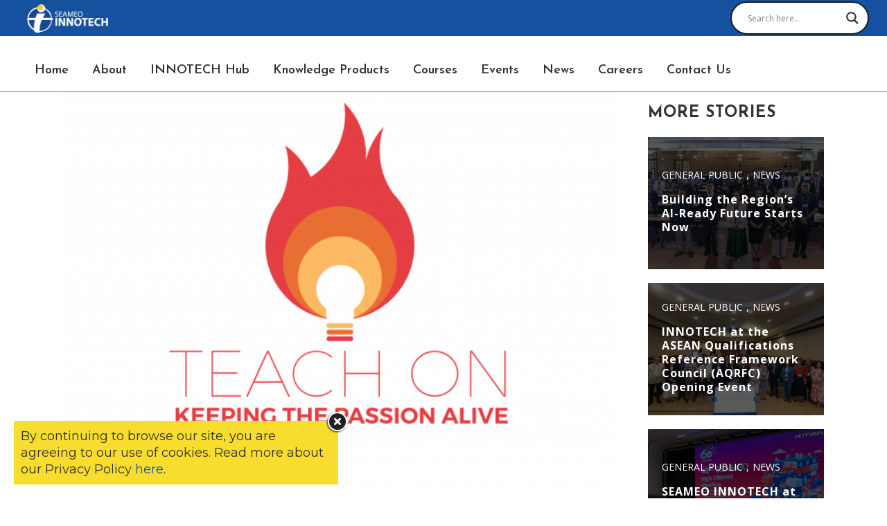

--- FILE ---
content_type: text/html; charset=UTF-8
request_url: https://www.seameo-innotech.org/enrollment-for-online-course-teach-on-now-open/
body_size: 158241
content:
<!DOCTYPE html>
<html lang="en-US">
<head>
	<meta charset="UTF-8" />
	
				<meta name="viewport" content="width=device-width,initial-scale=1,user-scalable=no">
		
            
            
	<link rel="profile" href="http://gmpg.org/xfn/11" />
	<link rel="pingback" href="https://www.seameo-innotech.org/xmlrpc.php" />

	<meta name='robots' content='index, follow, max-image-preview:large, max-snippet:-1, max-video-preview:-1' />
	<style>img:is([sizes="auto" i], [sizes^="auto," i]) { contain-intrinsic-size: 3000px 1500px }</style>
	
	<!-- This site is optimized with the Yoast SEO plugin v25.6 - https://yoast.com/wordpress/plugins/seo/ -->
	<title>Enrollment for online course Teach On now open! - SEAMEO INNOTECH</title>
	<link rel="canonical" href="https://www.seameo-innotech.org/enrollment-for-online-course-teach-on-now-open/" />
	<meta property="og:locale" content="en_US" />
	<meta property="og:type" content="article" />
	<meta property="og:title" content="Enrollment for online course Teach On now open! - SEAMEO INNOTECH" />
	<meta property="og:description" content="Keep that fire burning! INNOTECH’s 2nd Massive Open Online Course (MOOC) offering, Teach On: Keeping the Passion Alive, is now open for enrollment! [. . .]" />
	<meta property="og:url" content="https://www.seameo-innotech.org/enrollment-for-online-course-teach-on-now-open/" />
	<meta property="og:site_name" content="SEAMEO INNOTECH" />
	<meta property="article:publisher" content="https://www.facebook.com/SEAMEOINNOTECH/" />
	<meta property="article:published_time" content="2017-11-27T00:00:00+00:00" />
	<meta property="article:modified_time" content="2020-10-07T14:58:40+00:00" />
	<meta property="og:image" content="https://www.seameo-innotech.org/wp-content/uploads/2020/05/Teach-On-Logo-e1511414802913.png" />
	<meta property="og:image:width" content="640" />
	<meta property="og:image:height" content="480" />
	<meta property="og:image:type" content="image/png" />
	<meta name="author" content="admin" />
	<meta name="twitter:card" content="summary_large_image" />
	<meta name="twitter:creator" content="@SEAMEOINNOTECH" />
	<meta name="twitter:site" content="@SEAMEOINNOTECH" />
	<meta name="twitter:label1" content="Written by" />
	<meta name="twitter:data1" content="admin" />
	<meta name="twitter:label2" content="Est. reading time" />
	<meta name="twitter:data2" content="1 minute" />
	<script type="application/ld+json" class="yoast-schema-graph">{"@context":"https://schema.org","@graph":[{"@type":"Article","@id":"https://www.seameo-innotech.org/enrollment-for-online-course-teach-on-now-open/#article","isPartOf":{"@id":"https://www.seameo-innotech.org/enrollment-for-online-course-teach-on-now-open/"},"author":{"name":"admin","@id":"https://www.seameo-innotech.org/#/schema/person/86fa72581bf9ef7ab4a6ebc69ddbc34f"},"headline":"Enrollment for online course Teach On now open!","datePublished":"2017-11-27T00:00:00+00:00","dateModified":"2020-10-07T14:58:40+00:00","mainEntityOfPage":{"@id":"https://www.seameo-innotech.org/enrollment-for-online-course-teach-on-now-open/"},"wordCount":192,"commentCount":0,"publisher":{"@id":"https://www.seameo-innotech.org/#organization"},"image":{"@id":"https://www.seameo-innotech.org/enrollment-for-online-course-teach-on-now-open/#primaryimage"},"thumbnailUrl":"https://www.seameo-innotech.org/wp-content/uploads/2020/05/Teach-On-Logo-e1511414802913.png","keywords":["edx","free","massive open online course","mooc","online course","passion for teaching","Philippines","registration","SEAMEO","Southeast Asia","teach on","teachers"],"articleSection":["Teacher"],"inLanguage":"en-US","potentialAction":[{"@type":"CommentAction","name":"Comment","target":["https://www.seameo-innotech.org/enrollment-for-online-course-teach-on-now-open/#respond"]}]},{"@type":"WebPage","@id":"https://www.seameo-innotech.org/enrollment-for-online-course-teach-on-now-open/","url":"https://www.seameo-innotech.org/enrollment-for-online-course-teach-on-now-open/","name":"Enrollment for online course Teach On now open! - SEAMEO INNOTECH","isPartOf":{"@id":"https://www.seameo-innotech.org/#website"},"primaryImageOfPage":{"@id":"https://www.seameo-innotech.org/enrollment-for-online-course-teach-on-now-open/#primaryimage"},"image":{"@id":"https://www.seameo-innotech.org/enrollment-for-online-course-teach-on-now-open/#primaryimage"},"thumbnailUrl":"https://www.seameo-innotech.org/wp-content/uploads/2020/05/Teach-On-Logo-e1511414802913.png","datePublished":"2017-11-27T00:00:00+00:00","dateModified":"2020-10-07T14:58:40+00:00","breadcrumb":{"@id":"https://www.seameo-innotech.org/enrollment-for-online-course-teach-on-now-open/#breadcrumb"},"inLanguage":"en-US","potentialAction":[{"@type":"ReadAction","target":["https://www.seameo-innotech.org/enrollment-for-online-course-teach-on-now-open/"]}]},{"@type":"ImageObject","inLanguage":"en-US","@id":"https://www.seameo-innotech.org/enrollment-for-online-course-teach-on-now-open/#primaryimage","url":"https://www.seameo-innotech.org/wp-content/uploads/2020/05/Teach-On-Logo-e1511414802913.png","contentUrl":"https://www.seameo-innotech.org/wp-content/uploads/2020/05/Teach-On-Logo-e1511414802913.png","width":640,"height":480},{"@type":"BreadcrumbList","@id":"https://www.seameo-innotech.org/enrollment-for-online-course-teach-on-now-open/#breadcrumb","itemListElement":[{"@type":"ListItem","position":1,"name":"Home","item":"https://www.seameo-innotech.org/"},{"@type":"ListItem","position":2,"name":"Enrollment for online course Teach On now open!"}]},{"@type":"WebSite","@id":"https://www.seameo-innotech.org/#website","url":"https://www.seameo-innotech.org/","name":"SEAMEO INNOTECH","description":"Driving innovation for education","publisher":{"@id":"https://www.seameo-innotech.org/#organization"},"potentialAction":[{"@type":"SearchAction","target":{"@type":"EntryPoint","urlTemplate":"https://www.seameo-innotech.org/?s={search_term_string}"},"query-input":{"@type":"PropertyValueSpecification","valueRequired":true,"valueName":"search_term_string"}}],"inLanguage":"en-US"},{"@type":"Organization","@id":"https://www.seameo-innotech.org/#organization","name":"SEAMEO INNOTECH","url":"https://www.seameo-innotech.org/","logo":{"@type":"ImageObject","inLanguage":"en-US","@id":"https://www.seameo-innotech.org/#/schema/logo/image/","url":"https://www.seameo-innotech.org/wp-content/uploads/2020/02/INNOTECH-Logo.png","contentUrl":"https://www.seameo-innotech.org/wp-content/uploads/2020/02/INNOTECH-Logo.png","width":2649,"height":1213,"caption":"SEAMEO INNOTECH"},"image":{"@id":"https://www.seameo-innotech.org/#/schema/logo/image/"},"sameAs":["https://www.facebook.com/SEAMEOINNOTECH/","https://x.com/SEAMEOINNOTECH","https://www.instagram.com/seameoinnotech/","https://www.linkedin.com/company/seameoinnotech/","https://www.youtube.com/user/SeameoInnotechVideos"]},{"@type":"Person","@id":"https://www.seameo-innotech.org/#/schema/person/86fa72581bf9ef7ab4a6ebc69ddbc34f","name":"admin","image":{"@type":"ImageObject","inLanguage":"en-US","@id":"https://www.seameo-innotech.org/#/schema/person/image/","url":"https://secure.gravatar.com/avatar/15ac994355b2bd3fbabe8a494b8522ae4ac00c685ee75bce8e58f0fc99601616?s=96&d=mm&r=g","contentUrl":"https://secure.gravatar.com/avatar/15ac994355b2bd3fbabe8a494b8522ae4ac00c685ee75bce8e58f0fc99601616?s=96&d=mm&r=g","caption":"admin"}},false]}</script>
	<!-- / Yoast SEO plugin. -->


<link rel='dns-prefetch' href='//fonts.googleapis.com' />
<link rel="alternate" type="application/rss+xml" title="SEAMEO INNOTECH &raquo; Feed" href="https://www.seameo-innotech.org/feed/" />
<link rel="alternate" type="application/rss+xml" title="SEAMEO INNOTECH &raquo; Comments Feed" href="https://www.seameo-innotech.org/comments/feed/" />
<link rel="alternate" type="application/rss+xml" title="SEAMEO INNOTECH &raquo; Enrollment for online course Teach On now open! Comments Feed" href="https://www.seameo-innotech.org/enrollment-for-online-course-teach-on-now-open/feed/" />
<script type="text/javascript">
/* <![CDATA[ */
window._wpemojiSettings = {"baseUrl":"https:\/\/s.w.org\/images\/core\/emoji\/16.0.1\/72x72\/","ext":".png","svgUrl":"https:\/\/s.w.org\/images\/core\/emoji\/16.0.1\/svg\/","svgExt":".svg","source":{"concatemoji":"https:\/\/www.seameo-innotech.org\/wp-includes\/js\/wp-emoji-release.min.js?ver=6.8.2"}};
/*! This file is auto-generated */
!function(s,n){var o,i,e;function c(e){try{var t={supportTests:e,timestamp:(new Date).valueOf()};sessionStorage.setItem(o,JSON.stringify(t))}catch(e){}}function p(e,t,n){e.clearRect(0,0,e.canvas.width,e.canvas.height),e.fillText(t,0,0);var t=new Uint32Array(e.getImageData(0,0,e.canvas.width,e.canvas.height).data),a=(e.clearRect(0,0,e.canvas.width,e.canvas.height),e.fillText(n,0,0),new Uint32Array(e.getImageData(0,0,e.canvas.width,e.canvas.height).data));return t.every(function(e,t){return e===a[t]})}function u(e,t){e.clearRect(0,0,e.canvas.width,e.canvas.height),e.fillText(t,0,0);for(var n=e.getImageData(16,16,1,1),a=0;a<n.data.length;a++)if(0!==n.data[a])return!1;return!0}function f(e,t,n,a){switch(t){case"flag":return n(e,"\ud83c\udff3\ufe0f\u200d\u26a7\ufe0f","\ud83c\udff3\ufe0f\u200b\u26a7\ufe0f")?!1:!n(e,"\ud83c\udde8\ud83c\uddf6","\ud83c\udde8\u200b\ud83c\uddf6")&&!n(e,"\ud83c\udff4\udb40\udc67\udb40\udc62\udb40\udc65\udb40\udc6e\udb40\udc67\udb40\udc7f","\ud83c\udff4\u200b\udb40\udc67\u200b\udb40\udc62\u200b\udb40\udc65\u200b\udb40\udc6e\u200b\udb40\udc67\u200b\udb40\udc7f");case"emoji":return!a(e,"\ud83e\udedf")}return!1}function g(e,t,n,a){var r="undefined"!=typeof WorkerGlobalScope&&self instanceof WorkerGlobalScope?new OffscreenCanvas(300,150):s.createElement("canvas"),o=r.getContext("2d",{willReadFrequently:!0}),i=(o.textBaseline="top",o.font="600 32px Arial",{});return e.forEach(function(e){i[e]=t(o,e,n,a)}),i}function t(e){var t=s.createElement("script");t.src=e,t.defer=!0,s.head.appendChild(t)}"undefined"!=typeof Promise&&(o="wpEmojiSettingsSupports",i=["flag","emoji"],n.supports={everything:!0,everythingExceptFlag:!0},e=new Promise(function(e){s.addEventListener("DOMContentLoaded",e,{once:!0})}),new Promise(function(t){var n=function(){try{var e=JSON.parse(sessionStorage.getItem(o));if("object"==typeof e&&"number"==typeof e.timestamp&&(new Date).valueOf()<e.timestamp+604800&&"object"==typeof e.supportTests)return e.supportTests}catch(e){}return null}();if(!n){if("undefined"!=typeof Worker&&"undefined"!=typeof OffscreenCanvas&&"undefined"!=typeof URL&&URL.createObjectURL&&"undefined"!=typeof Blob)try{var e="postMessage("+g.toString()+"("+[JSON.stringify(i),f.toString(),p.toString(),u.toString()].join(",")+"));",a=new Blob([e],{type:"text/javascript"}),r=new Worker(URL.createObjectURL(a),{name:"wpTestEmojiSupports"});return void(r.onmessage=function(e){c(n=e.data),r.terminate(),t(n)})}catch(e){}c(n=g(i,f,p,u))}t(n)}).then(function(e){for(var t in e)n.supports[t]=e[t],n.supports.everything=n.supports.everything&&n.supports[t],"flag"!==t&&(n.supports.everythingExceptFlag=n.supports.everythingExceptFlag&&n.supports[t]);n.supports.everythingExceptFlag=n.supports.everythingExceptFlag&&!n.supports.flag,n.DOMReady=!1,n.readyCallback=function(){n.DOMReady=!0}}).then(function(){return e}).then(function(){var e;n.supports.everything||(n.readyCallback(),(e=n.source||{}).concatemoji?t(e.concatemoji):e.wpemoji&&e.twemoji&&(t(e.twemoji),t(e.wpemoji)))}))}((window,document),window._wpemojiSettings);
/* ]]> */
</script>
<style id='wp-emoji-styles-inline-css' type='text/css'>

	img.wp-smiley, img.emoji {
		display: inline !important;
		border: none !important;
		box-shadow: none !important;
		height: 1em !important;
		width: 1em !important;
		margin: 0 0.07em !important;
		vertical-align: -0.1em !important;
		background: none !important;
		padding: 0 !important;
	}
</style>
<link rel='stylesheet' id='bbp-default-css' href='https://www.seameo-innotech.org/wp-content/plugins/bbpress/templates/default/css/bbpress.min.css?ver=2.6.14' type='text/css' media='all' />
<link rel='stylesheet' id='contact-form-7-css' href='https://www.seameo-innotech.org/wp-content/plugins/contact-form-7/includes/css/styles.css?ver=6.1.1' type='text/css' media='all' />
<link rel='stylesheet' id='wpdm-fonticon-css' href='https://www.seameo-innotech.org/wp-content/plugins/download-manager/assets/wpdm-iconfont/css/wpdm-icons.css?ver=6.8.2' type='text/css' media='all' />
<link rel='stylesheet' id='wpdm-front-css' href='https://www.seameo-innotech.org/wp-content/plugins/download-manager/assets/css/front.min.css?ver=6.8.2' type='text/css' media='all' />
<link rel='stylesheet' id='essential-grid-plugin-settings-css' href='https://www.seameo-innotech.org/wp-content/plugins/essential-grid/public/assets/css/settings.css?ver=3.0.11' type='text/css' media='all' />
<link rel='stylesheet' id='tp-fontello-css' href='https://www.seameo-innotech.org/wp-content/plugins/essential-grid/public/assets/font/fontello/css/fontello.css?ver=3.0.11' type='text/css' media='all' />
<style id='woocommerce-inline-inline-css' type='text/css'>
.woocommerce form .form-row .required { visibility: visible; }
</style>
<link rel='stylesheet' id='if-menu-site-css-css' href='https://www.seameo-innotech.org/wp-content/plugins/if-menu/assets/if-menu-site.css?ver=6.8.2' type='text/css' media='all' />
<link rel='stylesheet' id='brands-styles-css' href='https://www.seameo-innotech.org/wp-content/plugins/woocommerce/assets/css/brands.css?ver=10.0.4' type='text/css' media='all' />
<link rel='stylesheet' id='mediaelement-css' href='https://www.seameo-innotech.org/wp-includes/js/mediaelement/mediaelementplayer-legacy.min.css?ver=4.2.17' type='text/css' media='all' />
<link rel='stylesheet' id='wp-mediaelement-css' href='https://www.seameo-innotech.org/wp-includes/js/mediaelement/wp-mediaelement.min.css?ver=6.8.2' type='text/css' media='all' />
<link rel='stylesheet' id='bridge-default-style-css' href='https://www.seameo-innotech.org/wp-content/themes/bridge/style.css?ver=6.8.2' type='text/css' media='all' />
<link rel='stylesheet' id='bridge-qode-font_awesome-css' href='https://www.seameo-innotech.org/wp-content/themes/bridge/css/font-awesome/css/font-awesome.min.css?ver=6.8.2' type='text/css' media='all' />
<link rel='stylesheet' id='bridge-qode-font_elegant-css' href='https://www.seameo-innotech.org/wp-content/themes/bridge/css/elegant-icons/style.min.css?ver=6.8.2' type='text/css' media='all' />
<link rel='stylesheet' id='bridge-qode-linea_icons-css' href='https://www.seameo-innotech.org/wp-content/themes/bridge/css/linea-icons/style.css?ver=6.8.2' type='text/css' media='all' />
<link rel='stylesheet' id='bridge-qode-dripicons-css' href='https://www.seameo-innotech.org/wp-content/themes/bridge/css/dripicons/dripicons.css?ver=6.8.2' type='text/css' media='all' />
<link rel='stylesheet' id='bridge-qode-kiko-css' href='https://www.seameo-innotech.org/wp-content/themes/bridge/css/kiko/kiko-all.css?ver=6.8.2' type='text/css' media='all' />
<link rel='stylesheet' id='bridge-qode-font_awesome_5-css' href='https://www.seameo-innotech.org/wp-content/themes/bridge/css/font-awesome-5/css/font-awesome-5.min.css?ver=6.8.2' type='text/css' media='all' />
<link rel='stylesheet' id='bridge-stylesheet-css' href='https://www.seameo-innotech.org/wp-content/themes/bridge/css/stylesheet.min.css?ver=6.8.2' type='text/css' media='all' />
<style id='bridge-stylesheet-inline-css' type='text/css'>
   .postid-2377.disabled_footer_top .footer_top_holder, .postid-2377.disabled_footer_bottom .footer_bottom_holder { display: none;}


</style>
<link rel='stylesheet' id='bridge-woocommerce-css' href='https://www.seameo-innotech.org/wp-content/themes/bridge/css/woocommerce.min.css?ver=6.8.2' type='text/css' media='all' />
<link rel='stylesheet' id='bridge-woocommerce-responsive-css' href='https://www.seameo-innotech.org/wp-content/themes/bridge/css/woocommerce_responsive.min.css?ver=6.8.2' type='text/css' media='all' />
<link rel='stylesheet' id='bridge-print-css' href='https://www.seameo-innotech.org/wp-content/themes/bridge/css/print.css?ver=6.8.2' type='text/css' media='all' />
<link rel='stylesheet' id='bridge-style-dynamic-css' href='https://www.seameo-innotech.org/wp-content/themes/bridge/css/style_dynamic_callback.php?ver=6.8.2' type='text/css' media='all' />
<link rel='stylesheet' id='bridge-responsive-css' href='https://www.seameo-innotech.org/wp-content/themes/bridge/css/responsive.min.css?ver=6.8.2' type='text/css' media='all' />
<link rel='stylesheet' id='bridge-style-dynamic-responsive-css' href='https://www.seameo-innotech.org/wp-content/themes/bridge/css/style_dynamic_responsive_callback.php?ver=6.8.2' type='text/css' media='all' />
<style id='bridge-style-dynamic-responsive-inline-css' type='text/css'>
.woocommerce div.product .summary p.price, .woocommerce div.product .summary p.price span.amount {
    padding-bottom: 22px;
}

.header_bottom nav.main_menu{
    padding-left: 19px;
}

.cf7_custom_style_1 input.wpcf7-form-control.wpcf7-text, .cf7_custom_style_1 input.wpcf7-form-control.wpcf7-number, .cf7_custom_style_1 input.wpcf7-form-control.wpcf7-date, .cf7_custom_style_1 textarea.wpcf7-form-control.wpcf7-textarea, .cf7_custom_style_1 select.wpcf7-form-control.wpcf7-select, .cf7_custom_style_1 input.wpcf7-form-control.wpcf7-quiz{
    margin-top: -1px;
    text-align: center;
}

.cf7_custom_style_1 input.wpcf7-form-control.wpcf7-submit{
    margin-top: 12px;
}
.testimonials_c_holder .flex-control-nav {
    margin-top: 0px; 
}
.testimonials_c_holder .testimonial_content_inner{
    padding-bottom: 45px; 
}
.testimonials_c_holder .flex-control-nav li a, .testimonials_c_holder .flex-control-nav li:hover a, .testimonials_c_holder .flex-control-nav li a.flex-active{
    border-width: 2px;
}
.testimonials_c_holder .flex-control-nav li{
    margin: 0 4px;
}
.woocommerce .product .onsale{
    right: 16px;
    left: initial;
    top: 16px;
}
.woocommerce .product .images{
    margin-bottom: 50px;
}
.woocommerce div.product div.related .qode-related-upsells-title{
margin-bottom: 20px;
}
</style>
<link rel='stylesheet' id='js_composer_front-css' href='https://www.seameo-innotech.org/wp-content/plugins/js_composer/assets/css/js_composer.min.css?ver=8.2' type='text/css' media='all' />
<link rel='stylesheet' id='bridge-style-handle-google-fonts-css' href='https://fonts.googleapis.com/css?family=Raleway%3A100%2C200%2C300%2C400%2C500%2C600%2C700%2C800%2C900%2C100italic%2C300italic%2C400italic%2C700italic%7CJosefin+Sans%3A100%2C200%2C300%2C400%2C500%2C600%2C700%2C800%2C900%2C100italic%2C300italic%2C400italic%2C700italic%7CMontserrat%3A100%2C200%2C300%2C400%2C500%2C600%2C700%2C800%2C900%2C100italic%2C300italic%2C400italic%2C700italic%7CBarlow%3A100%2C200%2C300%2C400%2C500%2C600%2C700%2C800%2C900%2C100italic%2C300italic%2C400italic%2C700italic%7CRoboto%3A100%2C200%2C300%2C400%2C500%2C600%2C700%2C800%2C900%2C100italic%2C300italic%2C400italic%2C700italic&#038;subset=latin%2Clatin-ext&#038;ver=1.0.0' type='text/css' media='all' />
<link rel='stylesheet' id='bridge-core-dashboard-style-css' href='https://www.seameo-innotech.org/wp-content/plugins/bridge-core/modules/core-dashboard/assets/css/core-dashboard.min.css?ver=6.8.2' type='text/css' media='all' />
<link rel='stylesheet' id='wpdreams-asl-basic-css' href='https://www.seameo-innotech.org/wp-content/plugins/ajax-search-lite/css/style.basic.css?ver=4.13.1' type='text/css' media='all' />
<link rel='stylesheet' id='wpdreams-asl-instance-css' href='https://www.seameo-innotech.org/wp-content/plugins/ajax-search-lite/css/style-curvy-black.css?ver=4.13.1' type='text/css' media='all' />
<link rel='stylesheet' id='evcal_google_fonts-css' href='//fonts.googleapis.com/css?family=Oswald%3A400%2C300%7COpen+Sans%3A700%2C400%2C400i%7CRoboto%3A700%2C400&#038;ver=6.8.2' type='text/css' media='screen' />
<link rel='stylesheet' id='evcal_cal_default-css' href='//www.seameo-innotech.org/wp-content/plugins/eventON/assets/css/eventon_styles.css?ver=2.8.8' type='text/css' media='all' />
<link rel='stylesheet' id='evo_font_icons-css' href='//www.seameo-innotech.org/wp-content/plugins/eventON/assets/fonts/all.css?ver=2.8.8' type='text/css' media='all' />
<link rel='stylesheet' id='evo_TX_styles-css' href='//www.seameo-innotech.org/wp-content/plugins/eventon-tickets/assets/tx_styles.css?ver=1.7.11' type='text/css' media='all' />
<link rel='stylesheet' id='eventon_dynamic_styles-css' href='//www.seameo-innotech.org/wp-content/plugins/eventON/assets/css/eventon_dynamic_styles.css?ver=2.8.8' type='text/css' media='all' />
<link rel='stylesheet' id='heateor_sss_frontend_css-css' href='https://www.seameo-innotech.org/wp-content/plugins/sassy-social-share/public/css/sassy-social-share-public.css?ver=3.3.77' type='text/css' media='all' />
<style id='heateor_sss_frontend_css-inline-css' type='text/css'>
.heateor_sss_button_instagram span.heateor_sss_svg,a.heateor_sss_instagram span.heateor_sss_svg{background:radial-gradient(circle at 30% 107%,#fdf497 0,#fdf497 5%,#fd5949 45%,#d6249f 60%,#285aeb 90%)}.heateor_sss_horizontal_sharing .heateor_sss_svg,.heateor_sss_standard_follow_icons_container .heateor_sss_svg{color:#fff;border-width:0px;border-style:solid;border-color:transparent}.heateor_sss_horizontal_sharing .heateorSssTCBackground{color:#666}.heateor_sss_horizontal_sharing span.heateor_sss_svg:hover,.heateor_sss_standard_follow_icons_container span.heateor_sss_svg:hover{border-color:transparent;}.heateor_sss_vertical_sharing span.heateor_sss_svg,.heateor_sss_floating_follow_icons_container span.heateor_sss_svg{color:#fff;border-width:0px;border-style:solid;border-color:transparent;}.heateor_sss_vertical_sharing .heateorSssTCBackground{color:#666;}.heateor_sss_vertical_sharing span.heateor_sss_svg:hover,.heateor_sss_floating_follow_icons_container span.heateor_sss_svg:hover{border-color:transparent;}@media screen and (max-width:783px) {.heateor_sss_vertical_sharing{display:none!important}}
</style>
<link rel='stylesheet' id='bridge-childstyle-css' href='https://www.seameo-innotech.org/wp-content/themes/bridge-child/style.css?ver=6.8.2' type='text/css' media='all' />
<!--n2css--><!--n2js--><script type="text/javascript" src="https://www.seameo-innotech.org/wp-includes/js/dist/vendor/react.min.js?ver=18.3.1.1" id="react-js"></script>
<script type="text/javascript" src="https://www.seameo-innotech.org/wp-includes/js/dist/vendor/react-dom.min.js?ver=18.3.1.1" id="react-dom-js"></script>
<script type="text/javascript" src="https://www.seameo-innotech.org/wp-includes/js/dist/vendor/react-jsx-runtime.min.js?ver=18.3.1" id="react-jsx-runtime-js"></script>
<script type="text/javascript" src="https://www.seameo-innotech.org/wp-includes/js/dist/dom-ready.min.js?ver=f77871ff7694fffea381" id="wp-dom-ready-js"></script>
<script type="text/javascript" src="https://www.seameo-innotech.org/wp-includes/js/dist/hooks.min.js?ver=4d63a3d491d11ffd8ac6" id="wp-hooks-js"></script>
<script type="text/javascript" src="https://www.seameo-innotech.org/wp-includes/js/dist/i18n.min.js?ver=5e580eb46a90c2b997e6" id="wp-i18n-js"></script>
<script type="text/javascript" id="wp-i18n-js-after">
/* <![CDATA[ */
wp.i18n.setLocaleData( { 'text direction\u0004ltr': [ 'ltr' ] } );
/* ]]> */
</script>
<script type="text/javascript" src="https://www.seameo-innotech.org/wp-includes/js/dist/a11y.min.js?ver=3156534cc54473497e14" id="wp-a11y-js"></script>
<script type="text/javascript" src="https://www.seameo-innotech.org/wp-includes/js/dist/vendor/wp-polyfill.min.js?ver=3.15.0" id="wp-polyfill-js"></script>
<script type="text/javascript" src="https://www.seameo-innotech.org/wp-includes/js/dist/url.min.js?ver=c2964167dfe2477c14ea" id="wp-url-js"></script>
<script type="text/javascript" src="https://www.seameo-innotech.org/wp-includes/js/dist/api-fetch.min.js?ver=3623a576c78df404ff20" id="wp-api-fetch-js"></script>
<script type="text/javascript" id="wp-api-fetch-js-after">
/* <![CDATA[ */
wp.apiFetch.use( wp.apiFetch.createRootURLMiddleware( "https://www.seameo-innotech.org/wp-json/" ) );
wp.apiFetch.nonceMiddleware = wp.apiFetch.createNonceMiddleware( "74116e3d17" );
wp.apiFetch.use( wp.apiFetch.nonceMiddleware );
wp.apiFetch.use( wp.apiFetch.mediaUploadMiddleware );
wp.apiFetch.nonceEndpoint = "https://www.seameo-innotech.org/wp-admin/admin-ajax.php?action=rest-nonce";
/* ]]> */
</script>
<script type="text/javascript" src="https://www.seameo-innotech.org/wp-includes/js/dist/blob.min.js?ver=9113eed771d446f4a556" id="wp-blob-js"></script>
<script type="text/javascript" src="https://www.seameo-innotech.org/wp-includes/js/dist/block-serialization-default-parser.min.js?ver=14d44daebf663d05d330" id="wp-block-serialization-default-parser-js"></script>
<script type="text/javascript" src="https://www.seameo-innotech.org/wp-includes/js/dist/autop.min.js?ver=9fb50649848277dd318d" id="wp-autop-js"></script>
<script type="text/javascript" src="https://www.seameo-innotech.org/wp-includes/js/dist/deprecated.min.js?ver=e1f84915c5e8ae38964c" id="wp-deprecated-js"></script>
<script type="text/javascript" src="https://www.seameo-innotech.org/wp-includes/js/dist/dom.min.js?ver=80bd57c84b45cf04f4ce" id="wp-dom-js"></script>
<script type="text/javascript" src="https://www.seameo-innotech.org/wp-includes/js/dist/escape-html.min.js?ver=6561a406d2d232a6fbd2" id="wp-escape-html-js"></script>
<script type="text/javascript" src="https://www.seameo-innotech.org/wp-includes/js/dist/element.min.js?ver=a4eeeadd23c0d7ab1d2d" id="wp-element-js"></script>
<script type="text/javascript" src="https://www.seameo-innotech.org/wp-includes/js/dist/is-shallow-equal.min.js?ver=e0f9f1d78d83f5196979" id="wp-is-shallow-equal-js"></script>
<script type="text/javascript" src="https://www.seameo-innotech.org/wp-includes/js/dist/keycodes.min.js?ver=034ff647a54b018581d3" id="wp-keycodes-js"></script>
<script type="text/javascript" src="https://www.seameo-innotech.org/wp-includes/js/dist/priority-queue.min.js?ver=9c21c957c7e50ffdbf48" id="wp-priority-queue-js"></script>
<script type="text/javascript" src="https://www.seameo-innotech.org/wp-includes/js/dist/compose.min.js?ver=84bcf832a5c99203f3db" id="wp-compose-js"></script>
<script type="text/javascript" src="https://www.seameo-innotech.org/wp-includes/js/dist/private-apis.min.js?ver=0f8478f1ba7e0eea562b" id="wp-private-apis-js"></script>
<script type="text/javascript" src="https://www.seameo-innotech.org/wp-includes/js/dist/redux-routine.min.js?ver=8bb92d45458b29590f53" id="wp-redux-routine-js"></script>
<script type="text/javascript" src="https://www.seameo-innotech.org/wp-includes/js/dist/data.min.js?ver=fe6c4835cd00e12493c3" id="wp-data-js"></script>
<script type="text/javascript" id="wp-data-js-after">
/* <![CDATA[ */
( function() {
	var userId = 0;
	var storageKey = "WP_DATA_USER_" + userId;
	wp.data
		.use( wp.data.plugins.persistence, { storageKey: storageKey } );
} )();
/* ]]> */
</script>
<script type="text/javascript" src="https://www.seameo-innotech.org/wp-includes/js/dist/html-entities.min.js?ver=2cd3358363e0675638fb" id="wp-html-entities-js"></script>
<script type="text/javascript" src="https://www.seameo-innotech.org/wp-includes/js/dist/rich-text.min.js?ver=74178fc8c4d67d66f1a8" id="wp-rich-text-js"></script>
<script type="text/javascript" src="https://www.seameo-innotech.org/wp-includes/js/dist/shortcode.min.js?ver=b7747eee0efafd2f0c3b" id="wp-shortcode-js"></script>
<script type="text/javascript" src="https://www.seameo-innotech.org/wp-includes/js/dist/warning.min.js?ver=ed7c8b0940914f4fe44b" id="wp-warning-js"></script>
<script type="text/javascript" src="https://www.seameo-innotech.org/wp-includes/js/dist/blocks.min.js?ver=84530c06a3c62815b497" id="wp-blocks-js"></script>
<script type="text/javascript" src="https://www.seameo-innotech.org/wp-includes/js/dist/vendor/moment.min.js?ver=2.30.1" id="moment-js"></script>
<script type="text/javascript" id="moment-js-after">
/* <![CDATA[ */
moment.updateLocale( 'en_US', {"months":["January","February","March","April","May","June","July","August","September","October","November","December"],"monthsShort":["Jan","Feb","Mar","Apr","May","Jun","Jul","Aug","Sep","Oct","Nov","Dec"],"weekdays":["Sunday","Monday","Tuesday","Wednesday","Thursday","Friday","Saturday"],"weekdaysShort":["Sun","Mon","Tue","Wed","Thu","Fri","Sat"],"week":{"dow":1},"longDateFormat":{"LT":"g:i a","LTS":null,"L":null,"LL":"F j, Y","LLL":"F j, Y g:i a","LLLL":null}} );
/* ]]> */
</script>
<script type="text/javascript" src="https://www.seameo-innotech.org/wp-includes/js/dist/date.min.js?ver=85ff222add187a4e358f" id="wp-date-js"></script>
<script type="text/javascript" id="wp-date-js-after">
/* <![CDATA[ */
wp.date.setSettings( {"l10n":{"locale":"en_US","months":["January","February","March","April","May","June","July","August","September","October","November","December"],"monthsShort":["Jan","Feb","Mar","Apr","May","Jun","Jul","Aug","Sep","Oct","Nov","Dec"],"weekdays":["Sunday","Monday","Tuesday","Wednesday","Thursday","Friday","Saturday"],"weekdaysShort":["Sun","Mon","Tue","Wed","Thu","Fri","Sat"],"meridiem":{"am":"am","pm":"pm","AM":"AM","PM":"PM"},"relative":{"future":"%s from now","past":"%s ago","s":"a second","ss":"%d seconds","m":"a minute","mm":"%d minutes","h":"an hour","hh":"%d hours","d":"a day","dd":"%d days","M":"a month","MM":"%d months","y":"a year","yy":"%d years"},"startOfWeek":1},"formats":{"time":"g:i a","date":"F j, Y","datetime":"F j, Y g:i a","datetimeAbbreviated":"M j, Y g:i a"},"timezone":{"offset":8,"offsetFormatted":"8","string":"","abbr":""}} );
/* ]]> */
</script>
<script type="text/javascript" src="https://www.seameo-innotech.org/wp-includes/js/dist/primitives.min.js?ver=aef2543ab60c8c9bb609" id="wp-primitives-js"></script>
<script type="text/javascript" src="https://www.seameo-innotech.org/wp-includes/js/dist/components.min.js?ver=865f2ec3b5f5195705e0" id="wp-components-js"></script>
<script type="text/javascript" src="https://www.seameo-innotech.org/wp-includes/js/dist/keyboard-shortcuts.min.js?ver=32686e58e84193ce808b" id="wp-keyboard-shortcuts-js"></script>
<script type="text/javascript" src="https://www.seameo-innotech.org/wp-includes/js/dist/commands.min.js?ver=14ee29ad1743be844b11" id="wp-commands-js"></script>
<script type="text/javascript" src="https://www.seameo-innotech.org/wp-includes/js/dist/notices.min.js?ver=673a68a7ac2f556ed50b" id="wp-notices-js"></script>
<script type="text/javascript" src="https://www.seameo-innotech.org/wp-includes/js/dist/preferences-persistence.min.js?ver=9307a8c9e3254140a223" id="wp-preferences-persistence-js"></script>
<script type="text/javascript" src="https://www.seameo-innotech.org/wp-includes/js/dist/preferences.min.js?ver=4aa23582b858c882a887" id="wp-preferences-js"></script>
<script type="text/javascript" id="wp-preferences-js-after">
/* <![CDATA[ */
( function() {
				var serverData = false;
				var userId = "0";
				var persistenceLayer = wp.preferencesPersistence.__unstableCreatePersistenceLayer( serverData, userId );
				var preferencesStore = wp.preferences.store;
				wp.data.dispatch( preferencesStore ).setPersistenceLayer( persistenceLayer );
			} ) ();
/* ]]> */
</script>
<script type="text/javascript" src="https://www.seameo-innotech.org/wp-includes/js/dist/style-engine.min.js?ver=08cc10e9532531e22456" id="wp-style-engine-js"></script>
<script type="text/javascript" src="https://www.seameo-innotech.org/wp-includes/js/dist/token-list.min.js?ver=3b5f5dcfde830ecef24f" id="wp-token-list-js"></script>
<script type="text/javascript" src="https://www.seameo-innotech.org/wp-includes/js/dist/block-editor.min.js?ver=b3b0b55b35e04df52f7c" id="wp-block-editor-js"></script>
<script type="text/javascript" src="https://www.seameo-innotech.org/wp-includes/js/dist/server-side-render.min.js?ver=345a014347e34be995f0" id="wp-server-side-render-js"></script>
<script type="text/javascript" src="https://www.seameo-innotech.org/wp-content/plugins/logo-showcase-ultimate/build/index.js?ver=6.8.2" id="lcg-gutenberg-js-js"></script>
<script type="text/javascript" src="https://www.seameo-innotech.org/wp-includes/js/jquery/jquery.min.js?ver=3.7.1" id="jquery-core-js"></script>
<script type="text/javascript" src="https://www.seameo-innotech.org/wp-includes/js/jquery/jquery-migrate.min.js?ver=3.4.1" id="jquery-migrate-js"></script>
<script type="text/javascript" src="https://www.seameo-innotech.org/wp-content/plugins/download-manager/assets/js/wpdm.min.js?ver=6.8.2" id="wpdm-frontend-js-js"></script>
<script type="text/javascript" id="wpdm-frontjs-js-extra">
/* <![CDATA[ */
var wpdm_url = {"home":"https:\/\/www.seameo-innotech.org\/","site":"https:\/\/www.seameo-innotech.org\/","ajax":"https:\/\/www.seameo-innotech.org\/wp-admin\/admin-ajax.php"};
var wpdm_js = {"spinner":"<i class=\"wpdm-icon wpdm-sun wpdm-spin\"><\/i>","client_id":"93cf30e50bb15614baede85228f2bb86"};
var wpdm_strings = {"pass_var":"Password Verified!","pass_var_q":"Please click following button to start download.","start_dl":"Start Download"};
/* ]]> */
</script>
<script type="text/javascript" src="https://www.seameo-innotech.org/wp-content/plugins/download-manager/assets/js/front.min.js?ver=3.3.20" id="wpdm-frontjs-js"></script>
<script type="text/javascript" src="https://www.seameo-innotech.org/wp-content/plugins/revslider/public/assets/js/rbtools.min.js?ver=6.6.10" async id="tp-tools-js"></script>
<script type="text/javascript" src="https://www.seameo-innotech.org/wp-content/plugins/revslider/public/assets/js/rs6.min.js?ver=6.6.10" async id="revmin-js"></script>
<script type="text/javascript" src="https://www.seameo-innotech.org/wp-content/plugins/woocommerce/assets/js/jquery-blockui/jquery.blockUI.min.js?ver=2.7.0-wc.10.0.4" id="jquery-blockui-js" data-wp-strategy="defer"></script>
<script type="text/javascript" id="wc-add-to-cart-js-extra">
/* <![CDATA[ */
var wc_add_to_cart_params = {"ajax_url":"\/wp-admin\/admin-ajax.php","wc_ajax_url":"\/?wc-ajax=%%endpoint%%","i18n_view_cart":"View cart","cart_url":"https:\/\/www.seameo-innotech.org","is_cart":"","cart_redirect_after_add":"no"};
/* ]]> */
</script>
<script type="text/javascript" src="https://www.seameo-innotech.org/wp-content/plugins/woocommerce/assets/js/frontend/add-to-cart.min.js?ver=10.0.4" id="wc-add-to-cart-js" data-wp-strategy="defer"></script>
<script type="text/javascript" src="https://www.seameo-innotech.org/wp-content/plugins/woocommerce/assets/js/js-cookie/js.cookie.min.js?ver=2.1.4-wc.10.0.4" id="js-cookie-js" defer="defer" data-wp-strategy="defer"></script>
<script type="text/javascript" id="woocommerce-js-extra">
/* <![CDATA[ */
var woocommerce_params = {"ajax_url":"\/wp-admin\/admin-ajax.php","wc_ajax_url":"\/?wc-ajax=%%endpoint%%","i18n_password_show":"Show password","i18n_password_hide":"Hide password"};
/* ]]> */
</script>
<script type="text/javascript" src="https://www.seameo-innotech.org/wp-content/plugins/woocommerce/assets/js/frontend/woocommerce.min.js?ver=10.0.4" id="woocommerce-js" defer="defer" data-wp-strategy="defer"></script>
<script type="text/javascript" src="https://www.seameo-innotech.org/wp-content/plugins/js_composer/assets/js/vendors/woocommerce-add-to-cart.js?ver=8.2" id="vc_woocommerce-add-to-cart-js-js"></script>
<script type="text/javascript" src="https://www.seameo-innotech.org/wp-content/plugins/woocommerce/assets/js/select2/select2.full.min.js?ver=4.0.3-wc.10.0.4" id="select2-js" defer="defer" data-wp-strategy="defer"></script>
<script></script><link rel="https://api.w.org/" href="https://www.seameo-innotech.org/wp-json/" /><link rel="alternate" title="JSON" type="application/json" href="https://www.seameo-innotech.org/wp-json/wp/v2/posts/2377" /><link rel="EditURI" type="application/rsd+xml" title="RSD" href="https://www.seameo-innotech.org/xmlrpc.php?rsd" />
<meta name="generator" content="WordPress 6.8.2" />
<meta name="generator" content="WooCommerce 10.0.4" />
<link rel='shortlink' href='https://www.seameo-innotech.org/?p=2377' />
<link rel="alternate" title="oEmbed (JSON)" type="application/json+oembed" href="https://www.seameo-innotech.org/wp-json/oembed/1.0/embed?url=https%3A%2F%2Fwww.seameo-innotech.org%2Fenrollment-for-online-course-teach-on-now-open%2F" />
<link rel="alternate" title="oEmbed (XML)" type="text/xml+oembed" href="https://www.seameo-innotech.org/wp-json/oembed/1.0/embed?url=https%3A%2F%2Fwww.seameo-innotech.org%2Fenrollment-for-online-course-teach-on-now-open%2F&#038;format=xml" />
<!-- Global site tag (gtag.js) - Google Analytics -->
<script async src="https://www.googletagmanager.com/gtag/js?id=UA-42256427-1"></script>
<script>
  window.dataLayer = window.dataLayer || [];
  function gtag(){dataLayer.push(arguments);}
  gtag('js', new Date());

  gtag('config', 'UA-42256427-1');
</script>

<!-- Google Tag Manager -->
<script>(function(w,d,s,l,i){w[l]=w[l]||[];w[l].push({'gtm.start':
new Date().getTime(),event:'gtm.js'});var f=d.getElementsByTagName(s)[0],
j=d.createElement(s),dl=l!='dataLayer'?'&l='+l:'';j.async=true;j.src=
'https://www.googletagmanager.com/gtm.js?id='+i+dl;f.parentNode.insertBefore(j,f);
})(window,document,'script','dataLayer','GTM-K4C6L25');</script>
<!-- End Google Tag Manager -->

<script type="application/ld+json">
{
  "@context": "https://schema.org",
  "@type": "EducationalOrganization",
  "name": "SEAMEO Regional Center for Educational Innovation and Technology",
  "alternateName": "SEAMEO INNOTECH",
  "url": "https://www.seameo-innotech.org/",
  "logo": "https://www.seameo-innotech.org/wp-content/uploads/2020/05/INNOTECH-Logo-White-1-300x137.png",
  "contactPoint": {
    "@type": "ContactPoint",
    "telephone": "(+632) 8-924-7681 to 84",
    "contactType": "customer service",
    "areaServed": "PH",
    "availableLanguage": ["en","Tagalog"]
  },
  "sameAs": [
    "https://www.facebook.com/SEAMEOINNOTECH/",
    "https://twitter.com/SEAMEOINNOTECH",
    "https://www.instagram.com/seameoinnotech/",
    "https://www.youtube.com/channel/UCbf7XCktfYeYS9IxSmBcM6A",
    "https://www.linkedin.com/company/seameoinnotech"
  ]
}
</script>

<script src="https://code.jquery.com/jquery-3.5.0.js"></script>
<script src="https://cdnjs.cloudflare.com/ajax/libs/jquery/3.5.0/jquery.min.js"></script>
<script>
$(document).ready(function() {
	$(".lshowcase-logos .lshowcase-boxInner a").attr('rel','nofollow');
	$(".logo-nofollow .wpwax-lsu-item .wpwax-lsu-item-inner a").attr('rel','nofollow');
});
</script>    
    <script type="text/javascript">
        var ajaxurl = 'https://www.seameo-innotech.org/wp-admin/admin-ajax.php';
    </script>
	<noscript><style>.woocommerce-product-gallery{ opacity: 1 !important; }</style></noscript>
					<link rel="preconnect" href="https://fonts.gstatic.com" crossorigin />
				<link rel="preload" as="style" href="//fonts.googleapis.com/css?family=Open+Sans&display=swap" />
				<link rel="stylesheet" href="//fonts.googleapis.com/css?family=Open+Sans&display=swap" media="all" />
				

<!-- EventON Version -->
<meta name="generator" content="EventON 2.8.8" />


<!-- Meta Pixel Code -->
<script type='text/javascript'>
!function(f,b,e,v,n,t,s){if(f.fbq)return;n=f.fbq=function(){n.callMethod?
n.callMethod.apply(n,arguments):n.queue.push(arguments)};if(!f._fbq)f._fbq=n;
n.push=n;n.loaded=!0;n.version='2.0';n.queue=[];t=b.createElement(e);t.async=!0;
t.src=v;s=b.getElementsByTagName(e)[0];s.parentNode.insertBefore(t,s)}(window,
document,'script','https://connect.facebook.net/en_US/fbevents.js?v=next');
</script>
<!-- End Meta Pixel Code -->
<script type='text/javascript'>var url = window.location.origin + '?ob=open-bridge';
            fbq('set', 'openbridge', '369135077469118', url);
fbq('init', '369135077469118', {}, {
    "agent": "wordpress-6.8.2-4.1.4"
})</script><script type='text/javascript'>
    fbq('track', 'PageView', []);
  </script><meta name="generator" content="Powered by WPBakery Page Builder - drag and drop page builder for WordPress."/>
<meta name="generator" content="Powered by Slider Revolution 6.6.10 - responsive, Mobile-Friendly Slider Plugin for WordPress with comfortable drag and drop interface." />
			            <style>
				            
					div[id*='ajaxsearchlitesettings'].searchsettings .asl_option_inner label {
						font-size: 0px !important;
						color: rgba(0, 0, 0, 0);
					}
					div[id*='ajaxsearchlitesettings'].searchsettings .asl_option_inner label:after {
						font-size: 11px !important;
						position: absolute;
						top: 0;
						left: 0;
						z-index: 1;
					}
					.asl_w_container {
						width: 100%;
						margin: 0px 0px 0px 0px;
						min-width: 200px;
					}
					div[id*='ajaxsearchlite'].asl_m {
						width: 100%;
					}
					div[id*='ajaxsearchliteres'].wpdreams_asl_results div.resdrg span.highlighted {
						font-weight: bold;
						color: rgba(217, 49, 43, 1);
						background-color: rgba(238, 238, 238, 1);
					}
					div[id*='ajaxsearchliteres'].wpdreams_asl_results .results img.asl_image {
						width: 70px;
						height: 70px;
						object-fit: cover;
					}
					div[id*='ajaxsearchlite'].asl_r .results {
						max-height: none;
					}
					div[id*='ajaxsearchlite'].asl_r {
						position: absolute;
					}
				
						div.asl_r.asl_w.vertical .results .item::after {
							display: block;
							position: absolute;
							bottom: 0;
							content: '';
							height: 1px;
							width: 100%;
							background: #D8D8D8;
						}
						div.asl_r.asl_w.vertical .results .item.asl_last_item::after {
							display: none;
						}
								            </style>
			            <link rel="icon" href="https://www.seameo-innotech.org/wp-content/uploads/2020/02/cropped-INNOTECH-Logo-Vertical-1-32x32.png" sizes="32x32" />
<link rel="icon" href="https://www.seameo-innotech.org/wp-content/uploads/2020/02/cropped-INNOTECH-Logo-Vertical-1-192x192.png" sizes="192x192" />
<link rel="apple-touch-icon" href="https://www.seameo-innotech.org/wp-content/uploads/2020/02/cropped-INNOTECH-Logo-Vertical-1-180x180.png" />
<meta name="msapplication-TileImage" content="https://www.seameo-innotech.org/wp-content/uploads/2020/02/cropped-INNOTECH-Logo-Vertical-1-270x270.png" />
<script>function setREVStartSize(e){
			//window.requestAnimationFrame(function() {
				window.RSIW = window.RSIW===undefined ? window.innerWidth : window.RSIW;
				window.RSIH = window.RSIH===undefined ? window.innerHeight : window.RSIH;
				try {
					var pw = document.getElementById(e.c).parentNode.offsetWidth,
						newh;
					pw = pw===0 || isNaN(pw) || (e.l=="fullwidth" || e.layout=="fullwidth") ? window.RSIW : pw;
					e.tabw = e.tabw===undefined ? 0 : parseInt(e.tabw);
					e.thumbw = e.thumbw===undefined ? 0 : parseInt(e.thumbw);
					e.tabh = e.tabh===undefined ? 0 : parseInt(e.tabh);
					e.thumbh = e.thumbh===undefined ? 0 : parseInt(e.thumbh);
					e.tabhide = e.tabhide===undefined ? 0 : parseInt(e.tabhide);
					e.thumbhide = e.thumbhide===undefined ? 0 : parseInt(e.thumbhide);
					e.mh = e.mh===undefined || e.mh=="" || e.mh==="auto" ? 0 : parseInt(e.mh,0);
					if(e.layout==="fullscreen" || e.l==="fullscreen")
						newh = Math.max(e.mh,window.RSIH);
					else{
						e.gw = Array.isArray(e.gw) ? e.gw : [e.gw];
						for (var i in e.rl) if (e.gw[i]===undefined || e.gw[i]===0) e.gw[i] = e.gw[i-1];
						e.gh = e.el===undefined || e.el==="" || (Array.isArray(e.el) && e.el.length==0)? e.gh : e.el;
						e.gh = Array.isArray(e.gh) ? e.gh : [e.gh];
						for (var i in e.rl) if (e.gh[i]===undefined || e.gh[i]===0) e.gh[i] = e.gh[i-1];
											
						var nl = new Array(e.rl.length),
							ix = 0,
							sl;
						e.tabw = e.tabhide>=pw ? 0 : e.tabw;
						e.thumbw = e.thumbhide>=pw ? 0 : e.thumbw;
						e.tabh = e.tabhide>=pw ? 0 : e.tabh;
						e.thumbh = e.thumbhide>=pw ? 0 : e.thumbh;
						for (var i in e.rl) nl[i] = e.rl[i]<window.RSIW ? 0 : e.rl[i];
						sl = nl[0];
						for (var i in nl) if (sl>nl[i] && nl[i]>0) { sl = nl[i]; ix=i;}
						var m = pw>(e.gw[ix]+e.tabw+e.thumbw) ? 1 : (pw-(e.tabw+e.thumbw)) / (e.gw[ix]);
						newh =  (e.gh[ix] * m) + (e.tabh + e.thumbh);
					}
					var el = document.getElementById(e.c);
					if (el!==null && el) el.style.height = newh+"px";
					el = document.getElementById(e.c+"_wrapper");
					if (el!==null && el) {
						el.style.height = newh+"px";
						el.style.display = "block";
					}
				} catch(e){
					console.log("Failure at Presize of Slider:" + e)
				}
			//});
		  };</script>
		<style type="text/css" id="wp-custom-css">
			/* .header_bottom.clearfix {
    background-color: #fff !important;
}

.header_top.clearfix {
  height: 15% !important;
	margin-top:10px !important;
} */


@media only screen and (min-width : 1280px) {
li#nav-menu-item-588 {
    margin-left: 197px !important;
}
}

@media only screen and (min-width : 1360px) {
li#nav-menu-item-588 {
    margin-left: 278px !important;
}
}

@media only screen and (min-width : 1366px) {
li#nav-menu-item-588 {
    margin-left: 284px !important;
}
}

@media only screen and (min-width : 1440px) {
li#nav-menu-item-588 {
    margin-left: 359px !important;
}
}

@media only screen and (min-width : 1920px) {
li#nav-menu-item-588 {
   margin-left: 46em !important;
}
}

article > h3 {
   font-size: 25px !important;
   line-height: 30px !important;
}

article > .control {
   margin: 20px 0px !important;
}

article {
 	margin-right: .3% !important;
	margin-bottom: 20px !important;
}

article > .control > a {
	padding: 0px !important;
}

h2.entry_title {
    margin-top: 40px !important;
}

span.date.entry_date.updated {
    display: none !important;
}

a.qode-like {
    display: none !important;
}


/* my edits before this */


.beige {
    padding: 50px;
    background: #4d4d4d;
    min-height: 200px;
}

.beige h3 {
    font-size: 30px;
}

.beige p, .beige h3 {
    color: white;
}
.beige h3 {
    font-size: 30px;
}
.info-row {
    padding: 20px 100px 20px 100px;
}

.bldg-program {
    padding: 0px 100px 100px 100px;
}


@media only screen and (min-width: 601px) {
.header_bottom.clearfix {
    background-color: #fff !important;
}
  .logo_wrapper {
    display: none !important;
	}
	.header_bottom nav.main_menu {
    padding-left: 0px !important;
    margin-left: -1% !important;
	}
	header.fixed.scrolled .header_top {
    background-color: #16519F !important;
    height: 60px;
    padding-top: 10px;
	}
	.header_top, .fixed_top_header .top_header {
    background-color: transparent !important;
    padding-top: 10px !important;
	}
	img.image.wp-image-2913.attachment-142x65.size-142x65 {
    margin-top: -5%;
}
}

header.scrolled nav.main_menu ul li a:hover {
	color: #16519F !important;
}

.drop_down .second .inner>ul, li.narrow .second .inner ul {
    display: inline-block;
    position: relative;
    background-color: #fff !important;
    border-color: #fff !important;
}

.drop_down .narrow .second .inner ul li a:hover {
    color: #16519F !important;
}

header:not(.sticky):not(.scrolled) .header_bottom, header.fixed_top_header .bottom_header {
    height: 80px !important;
}

	/* main header */
header:not(.sticky):not(.scrolled) .header_top {
    height: 50px !important;
    background-color: #16519F !important;
	padding-top: 2px !important;
}

ul#menu-seameo-main-menu {
    margin-top: -5px !important;
}

.full_width_inner {
    padding-top: 30px !important;
}


.portfolio_single {
    padding: 0px 40px !important;
}

.full_width_inner .portfolio_single {
    margin-top: 60px !important;
}


.equal-height-row .element_from_bottom {
    display: flex;
}
.equal-height-col, .equal-height-col .vc_column-inner, .equal-height-col .vc_column-inner .wpb_wrapper, .equal-height-col .beige {
    height: 100%;
    min-height: 0;
    padding-bottom: 0;
}

h1 {
	font-size: 40px !important;
	line-height: 50px !important;
}

h3 {
	font-size: 30px !important;
}

.minimal-light .esg-navigationbutton * {
    color: #fff !important;
}

.esg-navigationbutton.esg-left, .esg-navigationbutton.esg-right {
	background-color: #16519F !important;
	border-radius:5px !important;
}

.esg-navigationbutton.esg-filterbutton.esg-pagination-button, .esg-navigationbutton {
    color: #16519F !important;
    border: 1px solid #16519F !important;
	border-radius: 5px !important;
}
.ajde_evcal_calendar .calendar_header .evcal_arrows {
		color: #ffffff;
    border-color: #16519F !important;
    background-color: #16519F !important;
}


.evo_cal_above span {
    color: #ffffff;
    background-color: #16519F !important;
}

.esg-navigationbutton.esg-filterbutton.esg-pagination-button.selected {
	background-color: #16519F !important;
    color: #fff !important;
    border: 1px solid #16519F !important;
}


.footer_top, .footer_top.footer_top_full {
    padding: 30px !important;
}

.post_info {
    display: none !important;
}


h2.entry_title {
    margin-bottom: 50px !important;
}

.post_text_inner {
    margin-bottom: 50px;
}


#post-banner-cta {
    display: flex;
    background: #B9DCEA;
    padding: 25px;
    flex-direction: row;
    column-gap: 35px;
}
#post-banner-cta .col {
    align-items: center;
    display: flex;
    flex-wrap: wrap;
    align-content: center;
}
#post-banner-cta .col.texts {
    width: 60%;
}
#post-banner-cta .col.img {
    width: 40%;
}
#post-banner-cta h2 {
    font-size: 30px;
    line-height: 1.3;
    margin-bottom: 15px;
}
#post-banner-cta p {
    font-size: 17px;
}
.blog_single.blog_holder article .post_text .post_text_inner h1.entry_title {
    color: #333333;
    margin-bottom: 20px;
    margin-top: 20px;
}




@media screen and (max-width:1024px){
#post-banner-cta {
    flex-wrap: wrap;
    flex-direction: column-reverse;
    row-gap: 25px;
}
#post-banner-cta .col {
    width: 100% !important;
}
}


.vc_row.wpb_row.section.vc_row-fluid.vc_inner.vc_custom_1693454207941, .vc_row.wpb_row.section.vc_row-fluid.vc_custom_1693455949894 {
    padding: 35px;
    margin-top: 35px;
}


.footer_top .widget_nav_menu li.menu-item a {
    margin-bottom: 0;
    color: #F8DD2E !important;
}

input#input_1_1::placeholder, input#input_1_2::placeholder,
input#input_1_6::placeholder{
    font-size: 14px !important;
}
textarea#input_1_3::placeholder {
    font-size: 14px !important;
}

/* FOOTER COLOR OVERRIDE */
.footer_top,
.footer_top.footer_top_full {
    background-color: #003399 !important;
}

.footer_bottom {
    background-color: #003399 !important;
}

/* Footer text color for contrast */
.footer_top,
.footer_top p,
.footer_top a,
.footer_top span,
.footer_top h1,
.footer_top h2,
.footer_top h3,
.footer_top h4 {
    color: #ffffff !important;
}
		</style>
		<noscript><style> .wpb_animate_when_almost_visible { opacity: 1; }</style></noscript><meta name="generator" content="WordPress Download Manager 3.3.20" />
                <style>
        /* WPDM Link Template Styles */        </style>
                <style>

            :root {
                --color-primary: #4a8eff;
                --color-primary-rgb: 74, 142, 255;
                --color-primary-hover: #5998ff;
                --color-primary-active: #3281ff;
                --color-secondary: #6c757d;
                --color-secondary-rgb: 108, 117, 125;
                --color-secondary-hover: #6c757d;
                --color-secondary-active: #6c757d;
                --color-success: #018e11;
                --color-success-rgb: 1, 142, 17;
                --color-success-hover: #0aad01;
                --color-success-active: #0c8c01;
                --color-info: #2CA8FF;
                --color-info-rgb: 44, 168, 255;
                --color-info-hover: #2CA8FF;
                --color-info-active: #2CA8FF;
                --color-warning: #FFB236;
                --color-warning-rgb: 255, 178, 54;
                --color-warning-hover: #FFB236;
                --color-warning-active: #FFB236;
                --color-danger: #ff5062;
                --color-danger-rgb: 255, 80, 98;
                --color-danger-hover: #ff5062;
                --color-danger-active: #ff5062;
                --color-green: #30b570;
                --color-blue: #0073ff;
                --color-purple: #8557D3;
                --color-red: #ff5062;
                --color-muted: rgba(69, 89, 122, 0.6);
                --wpdm-font: "Sen", -apple-system, BlinkMacSystemFont, "Segoe UI", Roboto, Helvetica, Arial, sans-serif, "Apple Color Emoji", "Segoe UI Emoji", "Segoe UI Symbol";
            }

            .wpdm-download-link.btn.btn-primary {
                border-radius: 4px;
            }


        </style>
        </head>

<body class="wp-singular post-template-default single single-post postid-2377 single-format-standard wp-theme-bridge wp-child-theme-bridge-child theme-bridge bridge-core-2.7.1 woocommerce-no-js  qode-title-hidden qode_grid_1300 hide_top_bar_on_mobile_header columns-4 qode-child-theme-ver-1.0.0 qode-theme-ver-25.6 qode-theme-bridge disabled_footer_bottom wpb-js-composer js-comp-ver-8.2 vc_responsive" itemscope itemtype="http://schema.org/WebPage">


<!-- Google Tag Manager (noscript) -->
<noscript><iframe src="https://www.googletagmanager.com/ns.html?id=GTM-K4C6L25"
height="0" width="0" style="display:none;visibility:hidden"></iframe></noscript>
<!-- End Google Tag Manager (noscript) -->
<script type="text/javascript" id="bbp-swap-no-js-body-class">
	document.body.className = document.body.className.replace( 'bbp-no-js', 'bbp-js' );
</script>


<!-- Meta Pixel Code -->
<noscript>
<img height="1" width="1" style="display:none" alt="fbpx"
src="https://www.facebook.com/tr?id=369135077469118&ev=PageView&noscript=1" />
</noscript>
<!-- End Meta Pixel Code -->


<div class="wrapper">
	<div class="wrapper_inner">

    
		<!-- Google Analytics start -->
				<!-- Google Analytics end -->

		
	<header class=" has_top scroll_header_top_area  fixed scrolled_not_transparent with_border header_style_on_scroll menu_position_left page_header">
	<div class="header_inner clearfix">
				<div class="header_top_bottom_holder">
				<div class="header_top clearfix" style='' >
							<div class="left">
						<div class="inner">
							<div class="header-widget widget_media_image header-left-widget"><img width="142" height="65" src="https://www.seameo-innotech.org/wp-content/uploads/2020/05/INNOTECH-Logo-White-1-300x137.png" class="image wp-image-2913  attachment-142x65 size-142x65" alt="" style="max-width: 100%; height: auto;" decoding="async" srcset="https://www.seameo-innotech.org/wp-content/uploads/2020/05/INNOTECH-Logo-White-1-300x137.png 300w, https://www.seameo-innotech.org/wp-content/uploads/2020/05/INNOTECH-Logo-White-1-600x275.png 600w, https://www.seameo-innotech.org/wp-content/uploads/2020/05/INNOTECH-Logo-White-1-1024x469.png 1024w, https://www.seameo-innotech.org/wp-content/uploads/2020/05/INNOTECH-Logo-White-1-768x352.png 768w, https://www.seameo-innotech.org/wp-content/uploads/2020/05/INNOTECH-Logo-White-1-1536x703.png 1536w, https://www.seameo-innotech.org/wp-content/uploads/2020/05/INNOTECH-Logo-White-1-2048x938.png 2048w, https://www.seameo-innotech.org/wp-content/uploads/2020/05/INNOTECH-Logo-White-1-700x321.png 700w" sizes="(max-width: 142px) 100vw, 142px" /></div>						</div>
					</div>
					<div class="right">
						<div class="inner">
							<div class="header-widget widget_search header-right-widget"><div class="asl_w_container asl_w_container_1" data-id="1" data-instance="1">
	<div id='ajaxsearchlite1'
		 data-id="1"
		 data-instance="1"
		 class="asl_w asl_m asl_m_1 asl_m_1_1">
		<div class="probox">

	
	<div class='prosettings' style='display:none;' data-opened=0>
				<div class='innericon'>
			<svg version="1.1" xmlns="http://www.w3.org/2000/svg" xmlns:xlink="http://www.w3.org/1999/xlink" x="0px" y="0px" width="22" height="22" viewBox="0 0 512 512" enable-background="new 0 0 512 512" xml:space="preserve">
					<polygon transform = "rotate(90 256 256)" points="142.332,104.886 197.48,50 402.5,256 197.48,462 142.332,407.113 292.727,256 "/>
				</svg>
		</div>
	</div>

	
	
	<div class='proinput'>
        <form role="search" action='#' autocomplete="off"
			  aria-label="Search form">
			<input aria-label="Search input"
				   type='search' class='orig'
				   tabindex="0"
				   name='phrase'
				   placeholder='Search here..'
				   value=''
				   autocomplete="off"/>
			<input aria-label="Search autocomplete input"
				   type='text'
				   class='autocomplete'
				   tabindex="-1"
				   name='phrase'
				   value=''
				   autocomplete="off" disabled/>
			<input type='submit' value="Start search" style='width:0; height: 0; visibility: hidden;'>
		</form>
	</div>

	
	
	<button class='promagnifier' tabindex="0" aria-label="Search magnifier button">
				<span class='innericon' style="display:block;">
			<svg version="1.1" xmlns="http://www.w3.org/2000/svg" xmlns:xlink="http://www.w3.org/1999/xlink" x="0px" y="0px" width="22" height="22" viewBox="0 0 512 512" enable-background="new 0 0 512 512" xml:space="preserve">
					<path d="M460.355,421.59L353.844,315.078c20.041-27.553,31.885-61.437,31.885-98.037
						C385.729,124.934,310.793,50,218.686,50C126.58,50,51.645,124.934,51.645,217.041c0,92.106,74.936,167.041,167.041,167.041
						c34.912,0,67.352-10.773,94.184-29.158L419.945,462L460.355,421.59z M100.631,217.041c0-65.096,52.959-118.056,118.055-118.056
						c65.098,0,118.057,52.959,118.057,118.056c0,65.096-52.959,118.056-118.057,118.056C153.59,335.097,100.631,282.137,100.631,217.041
						z"/>
				</svg>
		</span>
	</button>

	
	
	<div class='proloading'>

		<div class="asl_loader"><div class="asl_loader-inner asl_simple-circle"></div></div>

			</div>

			<div class='proclose'>
			<svg version="1.1" xmlns="http://www.w3.org/2000/svg" xmlns:xlink="http://www.w3.org/1999/xlink" x="0px"
				 y="0px"
				 width="12" height="12" viewBox="0 0 512 512" enable-background="new 0 0 512 512"
				 xml:space="preserve">
				<polygon points="438.393,374.595 319.757,255.977 438.378,137.348 374.595,73.607 255.995,192.225 137.375,73.622 73.607,137.352 192.246,255.983 73.622,374.625 137.352,438.393 256.002,319.734 374.652,438.378 "/>
			</svg>
		</div>
	
	
</div>	</div>
	<div class='asl_data_container' style="display:none !important;">
		<div class="asl_init_data wpdreams_asl_data_ct"
	 style="display:none !important;"
	 id="asl_init_id_1"
	 data-asl-id="1"
	 data-asl-instance="1"
	 data-asldata="[base64]"></div>	<div id="asl_hidden_data">
		<svg style="position:absolute" height="0" width="0">
			<filter id="aslblur">
				<feGaussianBlur in="SourceGraphic" stdDeviation="4"/>
			</filter>
		</svg>
		<svg style="position:absolute" height="0" width="0">
			<filter id="no_aslblur"></filter>
		</svg>
	</div>
	</div>

	<div id='ajaxsearchliteres1'
	 class='vertical wpdreams_asl_results asl_w asl_r asl_r_1 asl_r_1_1'>

	
	<div class="results">

		
		<div class="resdrg">
		</div>

		
	</div>

	
	
</div>

	<div id='__original__ajaxsearchlitesettings1'
		 data-id="1"
		 class="searchsettings wpdreams_asl_settings asl_w asl_s asl_s_1">
		<form name='options'
	  aria-label="Search settings form"
	  autocomplete = 'off'>

	
	
	<input type="hidden" name="filters_changed" style="display:none;" value="0">
	<input type="hidden" name="filters_initial" style="display:none;" value="1">

	<div class="asl_option_inner hiddend">
		<input type='hidden' name='qtranslate_lang' id='qtranslate_lang1'
			   value='0'/>
	</div>

	
	
	<fieldset class="asl_sett_scroll">
		<legend style="display: none;">Generic selectors</legend>
		<div class="asl_option" tabindex="0">
			<div class="asl_option_inner">
				<input type="checkbox" value="exact"
					   aria-label="Exact matches only"
					   name="asl_gen[]" />
				<div class="asl_option_checkbox"></div>
			</div>
			<div class="asl_option_label">
				Exact matches only			</div>
		</div>
		<div class="asl_option" tabindex="0">
			<div class="asl_option_inner">
				<input type="checkbox" value="title"
					   aria-label="Search in title"
					   name="asl_gen[]"  checked="checked"/>
				<div class="asl_option_checkbox"></div>
			</div>
			<div class="asl_option_label">
				Search in title			</div>
		</div>
		<div class="asl_option" tabindex="0">
			<div class="asl_option_inner">
				<input type="checkbox" value="content"
					   aria-label="Search in content"
					   name="asl_gen[]"  checked="checked"/>
				<div class="asl_option_checkbox"></div>
			</div>
			<div class="asl_option_label">
				Search in content			</div>
		</div>
		<div class="asl_option_inner hiddend">
			<input type="checkbox" value="excerpt"
				   aria-label="Search in excerpt"
				   name="asl_gen[]"  checked="checked"/>
			<div class="asl_option_checkbox"></div>
		</div>
	</fieldset>
	<fieldset class="asl_sett_scroll">
		<legend style="display: none;">Post Type Selectors</legend>
					<div class="asl_option" tabindex="0">
				<div class="asl_option_inner">
					<input type="checkbox" value="post"
						   aria-label="Search in posts"
						   name="customset[]" checked="checked"/>
					<div class="asl_option_checkbox"></div>
				</div>
				<div class="asl_option_label">
					Search in posts				</div>
			</div>
						<div class="asl_option" tabindex="0">
				<div class="asl_option_inner">
					<input type="checkbox" value="page"
						   aria-label="Search in pages"
						   name="customset[]" checked="checked"/>
					<div class="asl_option_checkbox"></div>
				</div>
				<div class="asl_option_label">
					Search in pages				</div>
			</div>
				</fieldset>
	</form>
	</div>
</div></div>						</div>
					</div>
						</div>

			<div class="header_bottom clearfix" style='' >
											<div class="header_inner_left">
																	<div class="mobile_menu_button">
		<span>
			<i class="qode_icon_font_awesome fa fa-bars " ></i>		</span>
	</div>
								<div class="logo_wrapper" >
	<div class="q_logo">
		<a itemprop="url" href="https://www.seameo-innotech.org/" >
             <img itemprop="image" class="normal" src="https://www.seameo-innotech.org/wp-content/uploads/2020/02/cropped-INNOTECH-Logo-Vertical-1.png" alt="Logo"> 			 <img itemprop="image" class="light" src="https://www.seameo-innotech.org/wp-content/uploads/2020/05/INNOTECH-Logo-White.png" alt="Logo"/> 			 <img itemprop="image" class="dark" src="https://www.seameo-innotech.org/wp-content/themes/bridge/img/logo_black.png" alt="Logo"/> 			 <img itemprop="image" class="sticky" src="https://www.seameo-innotech.org/wp-content/themes/bridge/img/logo_black.png" alt="Logo"/> 			 <img itemprop="image" class="mobile" src="https://www.seameo-innotech.org/wp-content/uploads/2020/02/INNOTECH-Logo.png" alt="Logo"/> 					</a>
	</div>
	</div>															</div>
															<div class="header_inner_right">
									<div class="side_menu_button_wrapper right">
																														<div class="side_menu_button">
																																	
										</div>
									</div>
								</div>
							
							
							<nav class="main_menu drop_down left">
								<ul id="menu-innotech-menu" class=""><li id="nav-menu-item-13659" class="menu-item menu-item-type-post_type menu-item-object-page menu-item-home  narrow"><a href="https://www.seameo-innotech.org/" class=""><i class="menu_icon blank fa"></i><span>Home<span class="underline_dash"></span></span><span class="plus"></span></a></li>
<li id="nav-menu-item-13660" class="menu-item menu-item-type-post_type menu-item-object-page menu-item-has-children  has_sub narrow"><a href="https://www.seameo-innotech.org/about-seameo-innotech/" class=""><i class="menu_icon blank fa"></i><span>About<span class="underline_dash"></span></span><span class="plus"></span></a>
<div class="second"><div class="inner"><ul>
	<li id="nav-menu-item-13661" class="menu-item menu-item-type-post_type menu-item-object-page "><a href="https://www.seameo-innotech.org/about-innotech-2/" class=""><i class="menu_icon blank fa"></i><span>About INNOTECH</span><span class="plus"></span></a></li>
	<li id="nav-menu-item-13662" class="menu-item menu-item-type-post_type menu-item-object-page "><a href="https://www.seameo-innotech.org/about-seameo/" class=""><i class="menu_icon blank fa"></i><span>About SEAMEO</span><span class="plus"></span></a></li>
	<li id="nav-menu-item-13663" class="menu-item menu-item-type-post_type menu-item-object-page "><a href="https://www.seameo-innotech.org/our-people/" class=""><i class="menu_icon blank fa"></i><span>Our People</span><span class="plus"></span></a></li>
	<li id="nav-menu-item-13664" class="menu-item menu-item-type-post_type menu-item-object-page "><a href="https://www.seameo-innotech.org/facilities/" class=""><i class="menu_icon blank fa"></i><span>Facilities</span><span class="plus"></span></a></li>
	<li id="nav-menu-item-13665" class="menu-item menu-item-type-post_type menu-item-object-page "><a href="https://www.seameo-innotech.org/faq/" class=""><i class="menu_icon blank fa"></i><span>FAQ</span><span class="plus"></span></a></li>
</ul></div></div>
</li>
<li id="nav-menu-item-13996" class="menu-item menu-item-type-post_type menu-item-object-page  narrow"><a href="https://www.seameo-innotech.org/innotech-hub-2/" class=""><i class="menu_icon blank fa"></i><span>INNOTECH Hub<span class="underline_dash"></span></span><span class="plus"></span></a></li>
<li id="nav-menu-item-13666" class="menu-item menu-item-type-post_type menu-item-object-page menu-item-has-children  has_sub narrow"><a href="https://www.seameo-innotech.org/innotech-knowledge-products-2/" class=""><i class="menu_icon blank fa"></i><span>Knowledge Products<span class="underline_dash"></span></span><span class="plus"></span></a>
<div class="second"><div class="inner"><ul>
	<li id="nav-menu-item-14322" class="menu-item menu-item-type-post_type menu-item-object-page "><a href="https://www.seameo-innotech.org/innovation-and-technology-series/" class=""><i class="menu_icon blank fa"></i><span>Innovation and Technology Series</span><span class="plus"></span></a></li>
	<li id="nav-menu-item-14320" class="menu-item menu-item-type-post_type menu-item-object-page "><a href="https://www.seameo-innotech.org/policy-notes/" class=""><i class="menu_icon blank fa"></i><span>Policy Notes</span><span class="plus"></span></a></li>
	<li id="nav-menu-item-14321" class="menu-item menu-item-type-post_type menu-item-object-page "><a href="https://www.seameo-innotech.org/discussion-papers/" class=""><i class="menu_icon blank fa"></i><span>Discussion Papers</span><span class="plus"></span></a></li>
	<li id="nav-menu-item-14319" class="menu-item menu-item-type-post_type menu-item-object-page "><a href="https://www.seameo-innotech.org/learning-solutions/" class=""><i class="menu_icon blank fa"></i><span>Learning Solutions</span><span class="plus"></span></a></li>
	<li id="nav-menu-item-14054" class="menu-item menu-item-type-post_type menu-item-object-page "><a href="https://www.seameo-innotech.org/innotech-knowledge-products-2/innotech-featured/" class=""><i class="menu_icon blank fa"></i><span>INNOTECH FeaturED</span><span class="plus"></span></a></li>
</ul></div></div>
</li>
<li id="nav-menu-item-13667" class="menu-item menu-item-type-post_type menu-item-object-page menu-item-has-children  has_sub narrow"><a href="https://www.seameo-innotech.org/learning-programs/" class=""><i class="menu_icon blank fa"></i><span>Courses<span class="underline_dash"></span></span><span class="plus"></span></a>
<div class="second"><div class="inner"><ul>
	<li id="nav-menu-item-13668" class="menu-item menu-item-type-post_type menu-item-object-page "><a href="https://www.seameo-innotech.org/learning-programs/classroom-management/" class=""><i class="menu_icon blank fa"></i><span>Teacher/Classroom Management</span><span class="plus"></span></a></li>
	<li id="nav-menu-item-13669" class="menu-item menu-item-type-post_type menu-item-object-page "><a href="https://www.seameo-innotech.org/learning-programs/school-leadership-and-management/" class=""><i class="menu_icon blank fa"></i><span>School Leadership and Management</span><span class="plus"></span></a></li>
</ul></div></div>
</li>
<li id="nav-menu-item-13670" class="menu-item menu-item-type-post_type menu-item-object-page menu-item-has-children  has_sub narrow"><a href="https://www.seameo-innotech.org/events-seameo-innotech/" class=""><i class="menu_icon blank fa"></i><span>Events<span class="underline_dash"></span></span><span class="plus"></span></a>
<div class="second"><div class="inner"><ul>
	<li id="nav-menu-item-13671" class="menu-item menu-item-type-post_type menu-item-object-page "><a href="https://www.seameo-innotech.org/event-directory/innotech-seminar-series/" class=""><i class="menu_icon blank fa"></i><span>INNOTECH Seminar Series</span><span class="plus"></span></a></li>
</ul></div></div>
</li>
<li id="nav-menu-item-13675" class="menu-item menu-item-type-post_type menu-item-object-page  narrow"><a href="https://www.seameo-innotech.org/general-public/" class=""><i class="menu_icon blank fa"></i><span>News<span class="underline_dash"></span></span><span class="plus"></span></a></li>
<li id="nav-menu-item-13672" class="menu-item menu-item-type-post_type menu-item-object-page  narrow"><a href="https://www.seameo-innotech.org/careers/" class=""><i class="menu_icon blank fa"></i><span>Careers<span class="underline_dash"></span></span><span class="plus"></span></a></li>
<li id="nav-menu-item-13673" class="menu-item menu-item-type-post_type menu-item-object-page  narrow"><a href="https://www.seameo-innotech.org/contact-us/" class=""><i class="menu_icon blank fa"></i><span>Contact Us<span class="underline_dash"></span></span><span class="plus"></span></a></li>
</ul>							</nav>
														<nav class="mobile_menu">
	<ul id="menu-innotech-menu-1" class=""><li id="mobile-menu-item-13659" class="menu-item menu-item-type-post_type menu-item-object-page menu-item-home "><a href="https://www.seameo-innotech.org/" class=""><span>Home</span></a><span class="mobile_arrow"><i class="fa fa-angle-right"></i><i class="fa fa-angle-down"></i></span></li>
<li id="mobile-menu-item-13660" class="menu-item menu-item-type-post_type menu-item-object-page menu-item-has-children  has_sub"><a href="https://www.seameo-innotech.org/about-seameo-innotech/" class=""><span>About</span></a><span class="mobile_arrow"><i class="fa fa-angle-right"></i><i class="fa fa-angle-down"></i></span>
<ul class="sub_menu">
	<li id="mobile-menu-item-13661" class="menu-item menu-item-type-post_type menu-item-object-page "><a href="https://www.seameo-innotech.org/about-innotech-2/" class=""><span>About INNOTECH</span></a><span class="mobile_arrow"><i class="fa fa-angle-right"></i><i class="fa fa-angle-down"></i></span></li>
	<li id="mobile-menu-item-13662" class="menu-item menu-item-type-post_type menu-item-object-page "><a href="https://www.seameo-innotech.org/about-seameo/" class=""><span>About SEAMEO</span></a><span class="mobile_arrow"><i class="fa fa-angle-right"></i><i class="fa fa-angle-down"></i></span></li>
	<li id="mobile-menu-item-13663" class="menu-item menu-item-type-post_type menu-item-object-page "><a href="https://www.seameo-innotech.org/our-people/" class=""><span>Our People</span></a><span class="mobile_arrow"><i class="fa fa-angle-right"></i><i class="fa fa-angle-down"></i></span></li>
	<li id="mobile-menu-item-13664" class="menu-item menu-item-type-post_type menu-item-object-page "><a href="https://www.seameo-innotech.org/facilities/" class=""><span>Facilities</span></a><span class="mobile_arrow"><i class="fa fa-angle-right"></i><i class="fa fa-angle-down"></i></span></li>
	<li id="mobile-menu-item-13665" class="menu-item menu-item-type-post_type menu-item-object-page "><a href="https://www.seameo-innotech.org/faq/" class=""><span>FAQ</span></a><span class="mobile_arrow"><i class="fa fa-angle-right"></i><i class="fa fa-angle-down"></i></span></li>
</ul>
</li>
<li id="mobile-menu-item-13996" class="menu-item menu-item-type-post_type menu-item-object-page "><a href="https://www.seameo-innotech.org/innotech-hub-2/" class=""><span>INNOTECH Hub</span></a><span class="mobile_arrow"><i class="fa fa-angle-right"></i><i class="fa fa-angle-down"></i></span></li>
<li id="mobile-menu-item-13666" class="menu-item menu-item-type-post_type menu-item-object-page menu-item-has-children  has_sub"><a href="https://www.seameo-innotech.org/innotech-knowledge-products-2/" class=""><span>Knowledge Products</span></a><span class="mobile_arrow"><i class="fa fa-angle-right"></i><i class="fa fa-angle-down"></i></span>
<ul class="sub_menu">
	<li id="mobile-menu-item-14322" class="menu-item menu-item-type-post_type menu-item-object-page "><a href="https://www.seameo-innotech.org/innovation-and-technology-series/" class=""><span>Innovation and Technology Series</span></a><span class="mobile_arrow"><i class="fa fa-angle-right"></i><i class="fa fa-angle-down"></i></span></li>
	<li id="mobile-menu-item-14320" class="menu-item menu-item-type-post_type menu-item-object-page "><a href="https://www.seameo-innotech.org/policy-notes/" class=""><span>Policy Notes</span></a><span class="mobile_arrow"><i class="fa fa-angle-right"></i><i class="fa fa-angle-down"></i></span></li>
	<li id="mobile-menu-item-14321" class="menu-item menu-item-type-post_type menu-item-object-page "><a href="https://www.seameo-innotech.org/discussion-papers/" class=""><span>Discussion Papers</span></a><span class="mobile_arrow"><i class="fa fa-angle-right"></i><i class="fa fa-angle-down"></i></span></li>
	<li id="mobile-menu-item-14319" class="menu-item menu-item-type-post_type menu-item-object-page "><a href="https://www.seameo-innotech.org/learning-solutions/" class=""><span>Learning Solutions</span></a><span class="mobile_arrow"><i class="fa fa-angle-right"></i><i class="fa fa-angle-down"></i></span></li>
	<li id="mobile-menu-item-14054" class="menu-item menu-item-type-post_type menu-item-object-page "><a href="https://www.seameo-innotech.org/innotech-knowledge-products-2/innotech-featured/" class=""><span>INNOTECH FeaturED</span></a><span class="mobile_arrow"><i class="fa fa-angle-right"></i><i class="fa fa-angle-down"></i></span></li>
</ul>
</li>
<li id="mobile-menu-item-13667" class="menu-item menu-item-type-post_type menu-item-object-page menu-item-has-children  has_sub"><a href="https://www.seameo-innotech.org/learning-programs/" class=""><span>Courses</span></a><span class="mobile_arrow"><i class="fa fa-angle-right"></i><i class="fa fa-angle-down"></i></span>
<ul class="sub_menu">
	<li id="mobile-menu-item-13668" class="menu-item menu-item-type-post_type menu-item-object-page "><a href="https://www.seameo-innotech.org/learning-programs/classroom-management/" class=""><span>Teacher/Classroom Management</span></a><span class="mobile_arrow"><i class="fa fa-angle-right"></i><i class="fa fa-angle-down"></i></span></li>
	<li id="mobile-menu-item-13669" class="menu-item menu-item-type-post_type menu-item-object-page "><a href="https://www.seameo-innotech.org/learning-programs/school-leadership-and-management/" class=""><span>School Leadership and Management</span></a><span class="mobile_arrow"><i class="fa fa-angle-right"></i><i class="fa fa-angle-down"></i></span></li>
</ul>
</li>
<li id="mobile-menu-item-13670" class="menu-item menu-item-type-post_type menu-item-object-page menu-item-has-children  has_sub"><a href="https://www.seameo-innotech.org/events-seameo-innotech/" class=""><span>Events</span></a><span class="mobile_arrow"><i class="fa fa-angle-right"></i><i class="fa fa-angle-down"></i></span>
<ul class="sub_menu">
	<li id="mobile-menu-item-13671" class="menu-item menu-item-type-post_type menu-item-object-page "><a href="https://www.seameo-innotech.org/event-directory/innotech-seminar-series/" class=""><span>INNOTECH Seminar Series</span></a><span class="mobile_arrow"><i class="fa fa-angle-right"></i><i class="fa fa-angle-down"></i></span></li>
</ul>
</li>
<li id="mobile-menu-item-13675" class="menu-item menu-item-type-post_type menu-item-object-page "><a href="https://www.seameo-innotech.org/general-public/" class=""><span>News</span></a><span class="mobile_arrow"><i class="fa fa-angle-right"></i><i class="fa fa-angle-down"></i></span></li>
<li id="mobile-menu-item-13672" class="menu-item menu-item-type-post_type menu-item-object-page "><a href="https://www.seameo-innotech.org/careers/" class=""><span>Careers</span></a><span class="mobile_arrow"><i class="fa fa-angle-right"></i><i class="fa fa-angle-down"></i></span></li>
<li id="mobile-menu-item-13673" class="menu-item menu-item-type-post_type menu-item-object-page "><a href="https://www.seameo-innotech.org/contact-us/" class=""><span>Contact Us</span></a><span class="mobile_arrow"><i class="fa fa-angle-right"></i><i class="fa fa-angle-down"></i></span></li>
</ul></nav>											</div>
			</div>
		</div>
</header>	
	
    
    	
    
    <div class="content content_top_margin">
        <div class="content_inner  ">
    
											<div class="container">
														<div class="container_inner default_template_holder" >
																
							<div class="two_columns_75_25 background_color_sidebar grid2 clearfix">
								<div class="column1">
											
									<div class="column_inner">
										<div class="blog_single blog_holder">
													<article id="post-2377" class="post-2377 post type-post status-publish format-standard has-post-thumbnail hentry category-teacher tag-edx tag-free tag-massive-open-online-course tag-mooc tag-online-course tag-passion-for-teaching tag-philippines tag-registration tag-seameo tag-southeast-asia tag-teach-on tag-teachers">
			<div class="post_content_holder">
										<div class="post_image">
	                        <img width="640" height="480" src="https://www.seameo-innotech.org/wp-content/uploads/2020/05/Teach-On-Logo-e1511414802913.png" class="attachment-full size-full wp-post-image" alt="" decoding="async" fetchpriority="high" srcset="https://www.seameo-innotech.org/wp-content/uploads/2020/05/Teach-On-Logo-e1511414802913.png 640w, https://www.seameo-innotech.org/wp-content/uploads/2020/05/Teach-On-Logo-e1511414802913-600x450.png 600w, https://www.seameo-innotech.org/wp-content/uploads/2020/05/Teach-On-Logo-e1511414802913-300x225.png 300w" sizes="(max-width: 640px) 100vw, 640px" />						</div>
								<div class="post_text">
					<div class="post_text_inner">
						<h1 itemprop="name" class="entry_title">Enrollment for online course Teach On now open!</h1>
						<div class="post_info">
							<span class="time">Posted at 00:00h</span>
							in <a href="https://www.seameo-innotech.org/category/teacher/" rel="category tag">Teacher</a>							<span class="post_author">
								by								<a itemprop="author" class="post_author_link" href="https://www.seameo-innotech.org/author/admin/">admin</a>
							</span>
							                                        <span class="dots"><i class="fa fa-square"></i></span>
        <div class="blog_like">
            <a  href="#" class="qode-like" id="qode-like-2377" title="Like this">0<span>  Likes</span></a>        </div>
        						</div>
						<p><span style="color: #808080;"><em>[*Updated 12 Dec 2017]</em></span></p>
<p>Keep that fire burning! INNOTECH’s 2nd Massive Open Online Course (MOOC) offering, <em>Teach On: Keeping the Passion Alive</em>, is now open for enrollment!</p>
<p>Taking off from <em>Igniting Passion for Teaching</em>, the first MOOC offering of SEAMEO INNOTECH, <em>Teach On</em> aims to rekindle and sustain teachers’ passion for their profession. And while most continuing professional development opportunities focus on the tangible skills, the course provides an opportunity for teachers and educators to focus on and develop their soft skills. Learners will have the chance to cultivate their passion and love for the work they do thru the lessons and stories of fellow educators. And the best part—it’s FREE!</p>
<p>Keep that passion for teaching alive by enrolling in <em>Teach On!</em> <span style="color: #808080;">*</span>Download the detailed guide on how to enroll here: <a href="https://goo.gl/zTbkJf">https://goo.gl/zTbkJf</a>. If you already have your KEEP Account, you may enroll directly thru <a href="https://course.keep.edu.hk/course/171323">https://course.keep.edu.hk/course/171323</a>.</p>
<p>Teach On will formally start on January 29, 2018. Check out its <a href="https://www.facebook.com/teachoninnotechmooc/">Official Facebook page</a>. For more details and further inquiry about the course, please send an email to <a href="mailto:mooc@seameo-innotech.org">mooc@seameo-innotech.org</a>.</p>
					</div>
				</div>
			</div>
		
			<div class="single_tags clearfix">
            <div class="tags_text">
				<h5>Tags:</h5>
				<a href="https://www.seameo-innotech.org/tag/edx/" rel="tag">edx</a>, <a href="https://www.seameo-innotech.org/tag/free/" rel="tag">free</a>, <a href="https://www.seameo-innotech.org/tag/massive-open-online-course/" rel="tag">massive open online course</a>, <a href="https://www.seameo-innotech.org/tag/mooc/" rel="tag">mooc</a>, <a href="https://www.seameo-innotech.org/tag/online-course/" rel="tag">online course</a>, <a href="https://www.seameo-innotech.org/tag/passion-for-teaching/" rel="tag">passion for teaching</a>, <a href="https://www.seameo-innotech.org/tag/philippines/" rel="tag">Philippines</a>, <a href="https://www.seameo-innotech.org/tag/registration/" rel="tag">registration</a>, <a href="https://www.seameo-innotech.org/tag/seameo/" rel="tag">SEAMEO</a>, <a href="https://www.seameo-innotech.org/tag/southeast-asia/" rel="tag">Southeast Asia</a>, <a href="https://www.seameo-innotech.org/tag/teach-on/" rel="tag">teach on</a>, <a href="https://www.seameo-innotech.org/tag/teachers/" rel="tag">teachers</a>			</div>
		</div>
	    	</article>										</div>
										
										<br/><br/> 
									</div>
								</div>	
								<div class="column2"> 
										<div class="column_inner">
		<aside class="sidebar">
							
			<div id="custom_html-4" class="widget_text widget widget_custom_html posts_holder"><div class="textwidget custom-html-widget"><div style="margin-top:50px; margin-bottom:20px;">
<h5>
	<b>MORE STORIES</b>
</h5>	
</div>

<style type="text/css">a.eg-henryharrison-element-1,a.eg-henryharrison-element-2{-webkit-transition:all .4s linear;   -moz-transition:all .4s linear;   -o-transition:all .4s linear;   -ms-transition:all .4s linear;   transition:all .4s linear}.eg-jimmy-carter-element-11 i:before{margin-left:0px; margin-right:0px}.eg-harding-element-17{letter-spacing:1px}.eg-harding-wrapper .esg-entry-media{overflow:hidden; box-sizing:border-box;   -webkit-box-sizing:border-box;   -moz-box-sizing:border-box;   padding:30px 30px 0px 30px}.eg-harding-wrapper .esg-media-poster{overflow:hidden; border-radius:50%;   -webkit-border-radius:50%;   -moz-border-radius:50%}.eg-ulysses-s-grant-wrapper .esg-entry-media{overflow:hidden; box-sizing:border-box;   -webkit-box-sizing:border-box;   -moz-box-sizing:border-box;   padding:30px 30px 0px 30px}.eg-ulysses-s-grant-wrapper .esg-media-poster{overflow:hidden; border-radius:50%;   -webkit-border-radius:50%;   -moz-border-radius:50%}.eg-richard-nixon-wrapper .esg-entry-media{overflow:hidden; box-sizing:border-box;   -webkit-box-sizing:border-box;   -moz-box-sizing:border-box;   padding:30px 30px 0px 30px}.eg-richard-nixon-wrapper .esg-media-poster{overflow:hidden; border-radius:50%;   -webkit-border-radius:50%;   -moz-border-radius:50%}.eg-herbert-hoover-wrapper .esg-media-poster{filter:url("data:image/svg+xml;utf8,<svg xmlns='http://www.w3.org/2000/svg'><filter id='grayscale'><feColorMatrix type='matrix' values='0.3333 0.3333 0.3333 0 0 0.3333 0.3333 0.3333 0 0 0.3333 0.3333 0.3333 0 0 0 0 0 1 0'/></filter></svg>#grayscale");   filter:gray;   -webkit-filter:grayscale(100%)}.eg-herbert-hoover-wrapper:hover .esg-media-poster{filter:url("data:image/svg+xml;utf8,<svg xmlns='http://www.w3.org/2000/svg'><filter id='grayscale'><feColorMatrix type='matrix' values='1 0 0 0 0,0 1 0 0 0,0 0 1 0 0,0 0 0 1 0'/></filter></svg>#grayscale");  -webkit-filter:grayscale(0%)}.eg-lyndon-johnson-wrapper .esg-media-poster{filter:url("data:image/svg+xml;utf8,<svg xmlns='http://www.w3.org/2000/svg'><filter id='grayscale'><feColorMatrix type='matrix' values='0.3333 0.3333 0.3333 0 0 0.3333 0.3333 0.3333 0 0 0.3333 0.3333 0.3333 0 0 0 0 0 1 0'/></filter></svg>#grayscale");   filter:gray;   -webkit-filter:grayscale(100%)}.eg-lyndon-johnson-wrapper:hover .esg-media-poster{filter:url("data:image/svg+xml;utf8,<svg xmlns='http://www.w3.org/2000/svg'><filter id='grayscale'><feColorMatrix type='matrix' values='1 0 0 0 0,0 1 0 0 0,0 0 1 0 0,0 0 0 1 0'/></filter></svg>#grayscale");  -webkit-filter:grayscale(0%)}.esg-overlay.eg-ronald-reagan-container{background:-moz-linear-gradient(top,rgba(0,0,0,0) 50%,rgba(0,0,0,0.83) 99%,rgba(0,0,0,0.85) 100%); background:-webkit-gradient(linear,left top,left bottom,color-stop(50%,rgba(0,0,0,0)),color-stop(99%,rgba(0,0,0,0.83)),color-stop(100%,rgba(0,0,0,0.85))); background:-webkit-linear-gradient(top,rgba(0,0,0,0) 50%,rgba(0,0,0,0.83) 99%,rgba(0,0,0,0.85) 100%); background:-o-linear-gradient(top,rgba(0,0,0,0) 50%,rgba(0,0,0,0.83) 99%,rgba(0,0,0,0.85) 100%); background:-ms-linear-gradient(top,rgba(0,0,0,0) 50%,rgba(0,0,0,0.83) 99%,rgba(0,0,0,0.85) 100%); background:linear-gradient(to bottom,rgba(0,0,0,0) 50%,rgba(0,0,0,0.83) 99%,rgba(0,0,0,0.85) 100%); filter:progid:DXImageTransform.Microsoft.gradient( startColorstr='#00000000',endColorstr='#d9000000',GradientType=0 )}.eg-georgebush-wrapper .esg-entry-cover{background:-moz-linear-gradient(top,rgba(0,0,0,0) 50%,rgba(0,0,0,0.83) 99%,rgba(0,0,0,0.85) 100%); background:-webkit-gradient(linear,left top,left bottom,color-stop(50%,rgba(0,0,0,0)),color-stop(99%,rgba(0,0,0,0.83)),color-stop(100%,rgba(0,0,0,0.85))); background:-webkit-linear-gradient(top,rgba(0,0,0,0) 50%,rgba(0,0,0,0.83) 99%,rgba(0,0,0,0.85) 100%); background:-o-linear-gradient(top,rgba(0,0,0,0) 50%,rgba(0,0,0,0.83) 99%,rgba(0,0,0,0.85) 100%); background:-ms-linear-gradient(top,rgba(0,0,0,0) 50%,rgba(0,0,0,0.83) 99%,rgba(0,0,0,0.85) 100%); background:linear-gradient(to bottom,rgba(0,0,0,0) 50%,rgba(0,0,0,0.83) 99%,rgba(0,0,0,0.85) 100%); filter:progid:DXImageTransform.Microsoft.gradient( startColorstr='#00000000',endColorstr='#d9000000',GradientType=0 )}.eg-jefferson-wrapper{-webkit-border-radius:5px !important; -moz-border-radius:5px !important; border-radius:5px !important; -webkit-mask-image:url([data-uri]) !important}.eg-monroe-element-1{text-shadow:0px 1px 3px rgba(0,0,0,0.1)}.eg-lyndon-johnson-wrapper .esg-entry-cover{background:-moz-radial-gradient(center,ellipse cover,rgba(0,0,0,0.35) 0%,rgba(18,18,18,0) 96%,rgba(19,19,19,0) 100%); background:-webkit-gradient(radial,center center,0px,center center,100%,color-stop(0%,rgba(0,0,0,0.35)),color-stop(96%,rgba(18,18,18,0)),color-stop(100%,rgba(19,19,19,0))); background:-webkit-radial-gradient(center,ellipse cover,rgba(0,0,0,0.35) 0%,rgba(18,18,18,0) 96%,rgba(19,19,19,0) 100%); background:-o-radial-gradient(center,ellipse cover,rgba(0,0,0,0.35) 0%,rgba(18,18,18,0) 96%,rgba(19,19,19,0) 100%); background:-ms-radial-gradient(center,ellipse cover,rgba(0,0,0,0.35) 0%,rgba(18,18,18,0) 96%,rgba(19,19,19,0) 100%); background:radial-gradient(ellipse at center,rgba(0,0,0,0.35) 0%,rgba(18,18,18,0) 96%,rgba(19,19,19,0) 100%); filter:progid:DXImageTransform.Microsoft.gradient( startColorstr='#59000000',endColorstr='#00131313',GradientType=1 )}.eg-wilbert-wrapper .esg-entry-cover{background:-moz-radial-gradient(center,ellipse cover,rgba(0,0,0,0.35) 0%,rgba(18,18,18,0) 96%,rgba(19,19,19,0) 100%); background:-webkit-gradient(radial,center center,0px,center center,100%,color-stop(0%,rgba(0,0,0,0.35)),color-stop(96%,rgba(18,18,18,0)),color-stop(100%,rgba(19,19,19,0))); background:-webkit-radial-gradient(center,ellipse cover,rgba(0,0,0,0.35) 0%,rgba(18,18,18,0) 96%,rgba(19,19,19,0) 100%); background:-o-radial-gradient(center,ellipse cover,rgba(0,0,0,0.35) 0%,rgba(18,18,18,0) 96%,rgba(19,19,19,0) 100%); background:-ms-radial-gradient(center,ellipse cover,rgba(0,0,0,0.35) 0%,rgba(18,18,18,0) 96%,rgba(19,19,19,0) 100%); background:radial-gradient(ellipse at center,rgba(0,0,0,0.35) 0%,rgba(18,18,18,0) 96%,rgba(19,19,19,0) 100%); filter:progid:DXImageTransform.Microsoft.gradient( startColorstr='#59000000',endColorstr='#00131313',GradientType=1 )}.eg-wilbert-wrapper .esg-media-poster{-webkit-transition:0.4s ease-in-out;  -moz-transition:0.4s ease-in-out;  -o-transition:0.4s ease-in-out;  transition:0.4s ease-in-out;  filter:url("data:image/svg+xml;utf8,<svg xmlns='http://www.w3.org/2000/svg'><filter id='grayscale'><feColorMatrix type='matrix' values='0.3333 0.3333 0.3333 0 0 0.3333 0.3333 0.3333 0 0 0.3333 0.3333 0.3333 0 0 0 0 0 1 0'/></filter></svg>#grayscale");   filter:gray;   -webkit-filter:grayscale(100%)}.eg-wilbert-wrapper:hover .esg-media-poster{filter:url("data:image/svg+xml;utf8,<svg xmlns='http://www.w3.org/2000/svg'><filter id='grayscale'><feColorMatrix type='matrix' values='1 0 0 0 0,0 1 0 0 0,0 0 1 0 0,0 0 0 1 0'/></filter></svg>#grayscale");  -webkit-filter:grayscale(0%)}.eg-phillie-element-3:after{content:" ";width:0px;height:0px;border-style:solid;border-width:5px 5px 0 5px;border-color:#000 transparent transparent transparent;left:50%;margin-left:-5px; bottom:-5px; position:absolute}.eg-howardtaft-wrapper .esg-media-poster{filter:url("data:image/svg+xml;utf8,<svg xmlns='http://www.w3.org/2000/svg'><filter id='grayscale'><feColorMatrix type='matrix' values='1 0 0 0 0,0 1 0 0 0,0 0 1 0 0,0 0 0 1 0'/></filter></svg>#grayscale");  -webkit-filter:grayscale(0%)}.eg-howardtaft-wrapper:hover .esg-media-poster{filter:url("data:image/svg+xml;utf8,<svg xmlns='http://www.w3.org/2000/svg'><filter id='grayscale'><feColorMatrix type='matrix' values='0.3333 0.3333 0.3333 0 0 0.3333 0.3333 0.3333 0 0 0.3333 0.3333 0.3333 0 0 0 0 0 1 0'/></filter></svg>#grayscale");   filter:gray;   -webkit-filter:grayscale(100%)}.myportfolio-container .added_to_cart.wc-forward{font-family:"Open Sans"; font-size:13px; color:#fff; margin-top:10px}.esgbox-title.esgbox-title-outside-wrap{font-size:15px; font-weight:700; text-align:center}.esgbox-title.esgbox-title-inside-wrap{padding-bottom:10px; font-size:15px; font-weight:700; text-align:center}.esg-content.eg-twitterstream-element-33-a{display:inline-block}.eg-twitterstream-element-35{word-break:break-all}.esg-overlay.eg-twitterstream-container{background:-moz-linear-gradient(top,rgba(0,0,0,0) 50%,rgba(0,0,0,0.83) 99%,rgba(0,0,0,0.85) 100%); background:-webkit-gradient(linear,left top,left bottom,color-stop(50%,rgba(0,0,0,0)),color-stop(99%,rgba(0,0,0,0.83)),color-stop(100%,rgba(0,0,0,0.85))); background:-webkit-linear-gradient(top,rgba(0,0,0,0) 50%,rgba(0,0,0,0.83) 99%,rgba(0,0,0,0.85) 100%); background:-o-linear-gradient(top,rgba(0,0,0,0) 50%,rgba(0,0,0,0.83) 99%,rgba(0,0,0,0.85) 100%); background:-ms-linear-gradient(top,rgba(0,0,0,0) 50%,rgba(0,0,0,0.83) 99%,rgba(0,0,0,0.85) 100%); background:linear-gradient(to bottom,rgba(0,0,0,0) 50%,rgba(0,0,0,0.83) 99%,rgba(0,0,0,0.85) 100%); filter:progid:DXImageTransform.Microsoft.gradient( startColorstr='#00000000',endColorstr='#d9000000',GradientType=0 )}.esg-content.eg-facebookstream-element-33-a{display:inline-block}.eg-facebookstream-element-0{word-break:break-all}.esg-overlay.eg-flickrstream-container{background:-moz-linear-gradient(top,rgba(0,0,0,0) 50%,rgba(0,0,0,0.83) 99%,rgba(0,0,0,0.85) 100%); background:-webkit-gradient(linear,left top,left bottom,color-stop(50%,rgba(0,0,0,0)),color-stop(99%,rgba(0,0,0,0.83)),color-stop(100%,rgba(0,0,0,0.85))); background:-webkit-linear-gradient(top,rgba(0,0,0,0) 50%,rgba(0,0,0,0.83) 99%,rgba(0,0,0,0.85) 100%); background:-o-linear-gradient(top,rgba(0,0,0,0) 50%,rgba(0,0,0,0.83) 99%,rgba(0,0,0,0.85) 100%); background:-ms-linear-gradient(top,rgba(0,0,0,0) 50%,rgba(0,0,0,0.83) 99%,rgba(0,0,0,0.85) 100%); background:linear-gradient(to bottom,rgba(0,0,0,0) 50%,rgba(0,0,0,0.83) 99%,rgba(0,0,0,0.85) 100%); filter:progid:DXImageTransform.Microsoft.gradient( startColorstr='#00000000',endColorstr='#d9000000',GradientType=0 )}</style>
<!-- CACHE CREATED FOR: 5 --><style type="text/css">.minimal-light .navigationbuttons,.minimal-light .esg-pagination,.minimal-light .esg-filters{text-align:center}.minimal-light .esg-filterbutton,.minimal-light .esg-navigationbutton,.minimal-light .esg-sortbutton,.minimal-light .esg-cartbutton a{color:#999; margin-right:5px; cursor:pointer; padding:0px 16px; border:1px solid #e5e5e5; line-height:38px; border-radius:5px; -moz-border-radius:5px; -webkit-border-radius:5px; font-size:12px; font-weight:700; font-family:"Open Sans",sans-serif; display:inline-block; background:#fff; margin-bottom:5px}.minimal-light .esg-navigationbutton *{color:#999}.minimal-light .esg-navigationbutton{padding:0px 16px}.minimal-light .esg-pagination-button:last-child{margin-right:0}.minimal-light .esg-left,.minimal-light .esg-right{padding:0px 11px}.minimal-light .esg-sortbutton-wrapper,.minimal-light .esg-cartbutton-wrapper{display:inline-block}.minimal-light .esg-sortbutton-order,.minimal-light .esg-cartbutton-order{display:inline-block;  vertical-align:top;  border:1px solid #e5e5e5;  width:40px;  line-height:38px;  border-radius:0px 5px 5px 0px;  -moz-border-radius:0px 5px 5px 0px;  -webkit-border-radius:0px 5px 5px 0px;  font-size:12px;  font-weight:700;  color:#999;  cursor:pointer;  background:#fff}.minimal-light .esg-cartbutton{color:#333; cursor:default !important}.minimal-light .esg-cartbutton .esgicon-basket{color:#333;   font-size:15px;   line-height:15px;   margin-right:10px}.minimal-light .esg-cartbutton-wrapper{cursor:default !important}.minimal-light .esg-sortbutton,.minimal-light .esg-cartbutton{display:inline-block; position:relative; cursor:pointer; margin-right:0px; border-right:none; border-radius:5px 0px 0px 5px; -moz-border-radius:5px 0px 0px 5px; -webkit-border-radius:5px 0px 0px 5px}.minimal-light .esg-navigationbutton:hover,.minimal-light .esg-filterbutton:hover,.minimal-light .esg-sortbutton:hover,.minimal-light .esg-sortbutton-order:hover,.minimal-light .esg-cartbutton a:hover,.minimal-light .esg-filterbutton.selected{background-color:#fff;   border-color:#bbb;   color:#333;   box-shadow:0px 3px 5px 0px rgba(0,0,0,0.13)}.minimal-light .esg-navigationbutton:hover *{color:#333}.minimal-light .esg-sortbutton-order.tp-desc:hover{border-color:#bbb; color:#333; box-shadow:0px -3px 5px 0px rgba(0,0,0,0.13) !important}.minimal-light .esg-filter-checked{padding:1px 3px;  color:#cbcbcb;  background:#cbcbcb;  margin-left:7px;  font-size:9px;  font-weight:300;  line-height:9px;  vertical-align:middle}.minimal-light .esg-filterbutton.selected .esg-filter-checked,.minimal-light .esg-filterbutton:hover .esg-filter-checked{padding:1px 3px 1px 3px;  color:#fff;  background:#000;  margin-left:7px;  font-size:9px;  font-weight:300;  line-height:9px;  vertical-align:middle}</style>
<style type="text/css">.eg-more-stories-element-13{font-size:14px !important; line-height:19px !important; color:#ffffff !important; font-weight:500 !important; padding:5px 5px 5px 5px !important; border-radius:0px 0px 0px 0px !important; background:transparent !important; z-index:2 !important; text-transform:uppercase !important}.eg-more-stories-element-3{font-size:16px; line-height:20px; color:#ffffff; font-weight:700; display:block; text-align:left; clear:both; margin:30px 10px 0px 10px ; padding:5px 10px 5px 10px ; border-radius:0px 0px 0px 0px ; background:transparent; position:relative; z-index:2 !important; font-family:"Open Sans"; letter-spacing:1px}</style>
<style type="text/css"></style>
<style type="text/css">.eg-more-stories-element-13-a{font-size:14px !important; line-height:19px !important; color:#ffffff !important; font-weight:500 !important; text-decoration:none !important; text-transform:uppercase !important; letter-spacing:normal !important; display:inline-block !important; float:left !important; clear:both !important; margin:0px 15px 0px 15px !important; position:relative !important}</style>
<style type="text/css">.eg-more-stories-container{background:rgba(0,0,0,0.65)}</style>
<style type="text/css">.eg-more-stories-content{background:#ffffff; padding:0px 0px 0px 0px; border-width:0px 0px 0px 0px; border-radius:0px 0px 0px 0px; border-color:transparent; border-style:double; text-align:left}</style>
<style type="text/css">.esg-grid .mainul li.eg-more-stories-wrapper{background:#3f424a; padding:0px 0px 0px 0px; border-width:0px 0px 0px 0px; border-radius:0px 0px 0px 0px; border-color:transparent; border-style:none}</style>
<style type="text/css">.esg-grid .mainul li.eg-more-stories-wrapper .esg-media-poster{background-size:cover; background-position:center center; background-repeat:no-repeat}</style>
<!-- THE ESSENTIAL GRID 3.0.11 POST -->

<article class="myportfolio-container minimal-light source_type_post" id="esg-grid-5-1-wrap">

    <div id="esg-grid-5-1" class="esg-grid" style="background: transparent;padding: 0px 0px 0px 0px ; box-sizing:border-box; -moz-box-sizing:border-box; -webkit-box-sizing:border-box;">
<ul>
<li id="eg-5-post-id-14642" data-skin="more-stories" class="filterall filter-general-public filter-news eg-more-stories-wrapper eg-post-id-14642" data-date="1765484466">
    <div class="esg-media-cover-wrapper">
<div class="esg-entry-media"><img src="https://www.seameo-innotech.org/wp-content/uploads/2026/01/AIED.jpg" data-no-lazy="1" alt="" width="2048" height="1115"></div>

            <div class="esg-entry-cover" data-clickable="on">

<a class="eg-invisiblebutton" href="https://www.seameo-innotech.org/building-the-regions-ai-ready-future-ai-in-education-workshop/" target="_self"></a>                <div class="esg-overlay esg-transition eg-more-stories-container" data-delay="0" data-duration="default" data-transition="esg-fadeout"></div>

				<div class="esg-center eg-post-14642 eg-more-stories-element-13-a"><a class="eg-more-stories-element-13 eg-post-14642" href="https://www.seameo-innotech.org/category/general-public/" title="View all posts in General Public" rel="category tag">General Public</a>,<a class="eg-more-stories-element-13 eg-post-14642" href="https://www.seameo-innotech.org/category/news/" title="View all posts in News" rel="category tag">News</a></div>
				<div class="esg-center eg-post-14642 eg-more-stories-element-3">Building the Region’s AI-Ready Future Starts Now</div>
           </div>
   </div>

</li>
<li id="eg-5-post-id-14639" data-skin="more-stories" class="filterall filter-general-public filter-news eg-more-stories-wrapper eg-post-id-14639" data-date="1765311496">
    <div class="esg-media-cover-wrapper">
<div class="esg-entry-media"><img src="https://www.seameo-innotech.org/wp-content/uploads/2026/01/AQRFC.jpg" data-no-lazy="1" alt="" width="1439" height="959"></div>

            <div class="esg-entry-cover" data-clickable="on">

<a class="eg-invisiblebutton" href="https://www.seameo-innotech.org/innotech-asean-qualifications-reference-framework-council-opening-event/" target="_self"></a>                <div class="esg-overlay esg-transition eg-more-stories-container" data-delay="0" data-duration="default" data-transition="esg-fadeout"></div>

				<div class="esg-center eg-post-14639 eg-more-stories-element-13-a"><a class="eg-more-stories-element-13 eg-post-14639" href="https://www.seameo-innotech.org/category/general-public/" title="View all posts in General Public" rel="category tag">General Public</a>,<a class="eg-more-stories-element-13 eg-post-14639" href="https://www.seameo-innotech.org/category/news/" title="View all posts in News" rel="category tag">News</a></div>
				<div class="esg-center eg-post-14639 eg-more-stories-element-3">INNOTECH at the ASEAN Qualifications Reference Framework Council (AQRFC) Opening Event</div>
           </div>
   </div>

</li>
<li id="eg-5-post-id-14636" data-skin="more-stories" class="filterall filter-general-public filter-news eg-more-stories-wrapper eg-post-id-14636" data-date="1763756090">
    <div class="esg-media-cover-wrapper">
<div class="esg-entry-media"><img src="https://www.seameo-innotech.org/wp-content/uploads/2026/01/48TH-SEAMEO.jpg" data-no-lazy="1" alt="" width="1920" height="1080"></div>

            <div class="esg-entry-cover" data-clickable="on">

<a class="eg-invisiblebutton" href="https://www.seameo-innotech.org/seameo-innotech-48th-seameo-high-officials-meeting/" target="_self"></a>                <div class="esg-overlay esg-transition eg-more-stories-container" data-delay="0" data-duration="default" data-transition="esg-fadeout"></div>

				<div class="esg-center eg-post-14636 eg-more-stories-element-13-a"><a class="eg-more-stories-element-13 eg-post-14636" href="https://www.seameo-innotech.org/category/general-public/" title="View all posts in General Public" rel="category tag">General Public</a>,<a class="eg-more-stories-element-13 eg-post-14636" href="https://www.seameo-innotech.org/category/news/" title="View all posts in News" rel="category tag">News</a></div>
				<div class="esg-center eg-post-14636 eg-more-stories-element-3">SEAMEO INNOTECH at the 48th SEAMEO High Officials Meeting</div>
           </div>
   </div>

</li>
<li id="eg-5-post-id-14632" data-skin="more-stories" class="filterall filter-general-public filter-news eg-more-stories-wrapper eg-post-id-14632" data-date="1763151098">
    <div class="esg-media-cover-wrapper">
<div class="esg-entry-media"><img src="https://www.seameo-innotech.org/wp-content/uploads/2026/01/INNOVATIVE-SPACES.jpg" data-no-lazy="1" alt="" width="2048" height="1383"></div>

            <div class="esg-entry-cover" data-clickable="on">

<a class="eg-invisiblebutton" href="https://www.seameo-innotech.org/innovating-for-safer-digital-spaces-child-online-protection-sbc-strategy/" target="_self"></a>                <div class="esg-overlay esg-transition eg-more-stories-container" data-delay="0" data-duration="default" data-transition="esg-fadeout"></div>

				<div class="esg-center eg-post-14632 eg-more-stories-element-13-a"><a class="eg-more-stories-element-13 eg-post-14632" href="https://www.seameo-innotech.org/category/general-public/" title="View all posts in General Public" rel="category tag">General Public</a>,<a class="eg-more-stories-element-13 eg-post-14632" href="https://www.seameo-innotech.org/category/news/" title="View all posts in News" rel="category tag">News</a></div>
				<div class="esg-center eg-post-14632 eg-more-stories-element-3">Innovating for Safer Digital Spaces</div>
           </div>
   </div>

</li>
</ul>
    </div>

</article>
<div class="clear"></div>
<script type="text/javascript">
var essapi_5_1;
function esginit_5_1() {
jQuery(document).ready(function() {
	essapi_5_1 = jQuery("#esg-grid-5-1").tpessential({
        gridID:5,
        layout:"even",
        forceFullWidth:"off",
        lazyLoad:"off",
        row:3,
		apiName: "essapi_5_1",
        loadMoreAjaxToken:"9b88e02f9c",
        loadMoreAjaxUrl:"https://www.seameo-innotech.org/wp-admin/admin-ajax.php",
        loadMoreAjaxAction:"Essential_Grid_Front_request_ajax",
        ajaxContentTarget:"ess-grid-ajax-container-",
        ajaxScrollToOffset:"0",
        ajaxCloseButton:"off",
        ajaxContentSliding:"on",
        ajaxScrollToOnLoad:"on",
        ajaxCallbackArgument:"off",
        ajaxNavButton:"off",
        ajaxCloseType:"type1",
        ajaxCloseInner:"false",
        ajaxCloseStyle:"light",
        ajaxClosePosition:"tr",
        space:20,
        pageAnimation:"fade",
        videoPlaybackInGrid: "on",
        videoPlaybackOnHover: "off",
        videoInlineMute: "on",
        videoInlineControls: "off",
        keepLayersInline: "off",
        startAnimation: "none",
        startAnimationSpeed: 1000,
        startAnimationDelay: 100,
        startAnimationType: "item",
        animationType: "item",
        paginationScrollToTop:"off",
        paginationAutoplay:"off",
        spinner:"spinner0",
		minVisibleItems:3,
        evenGridMasonrySkinPusher:"off",
        lightBoxMode:"single",
		lightboxHash:"group",
		lightboxPostMinWid:"75%",
		lightboxPostMaxWid:"75%",
        lightboxSpinner:"off",
        lightBoxFeaturedImg:"off",
        lightBoxPostTitle:"off",
        lightBoxPostTitleTag:"h2",
		lightboxMargin : "0|0|0|0",
		lbContentPadding : "0|0|0|0",
		lbContentOverflow : "auto",
        animSpeed:1000,
        delayBasic:1,
        mainhoverdelay:1,
        filterType:"single",
        showDropFilter:"hover",
        filterGroupClass:"esg-fgc-5",
        filterNoMatch:"No Items for the Selected Filter",
        filterDeepLink:"off",
        hideMarkups: "on",
        inViewport: true,
        viewportBuffer: 20,
        youtubeNoCookie:"false",
        convertFilterMobile:false,
        paginationSwipe: "off",
        paginationDragVer: "on",
        pageSwipeThrottle: 30,
        googleFonts:['Open+Sans:300,400,600,700,800','Raleway:100,200,300,400,500,600,700,800,900','Droid+Serif:400,700'],
        aspectratio:"4:3",
        hideBlankItemsAt: "1",
        responsiveEntries: [
						{ width:1400,amount:1,mmheight:0},
						{ width:1170,amount:1,mmheight:0},
						{ width:1024,amount:1,mmheight:0},
						{ width:960,amount:1,mmheight:0},
						{ width:778,amount:1,mmheight:0},
						{ width:640,amount:1,mmheight:0},
						{ width:480,amount:1,mmheight:0}
						]
	});

	var arrows = true,
        lightboxOptions = {
		margin : [0,0,0,0],
		buttons : ["share","thumbs","close"],
		infobar : true,
		loop : true,
		slideShow : {"autoStart": false, "speed": 3000},
		videoAutoPlay : true,
		animationEffect : "fade",
		animationDuration : 500,
		beforeShow: function(a, c) {
          if(!arrows) {
              jQuery("body").addClass("esgbox-hidearrows");
          }
			var i = 0,
				multiple = false;
			a = a.slides;
			for(var b in a) {
				i++;
				if(i > 1) {
					multiple = true;
					break;
				}
			}
			if(!multiple) jQuery("body").addClass("esgbox-single");
			if(c.type === "image") jQuery(".esgbox-button--zoom").show();
		},
		beforeLoad: function(a, b) {
			jQuery("body").removeClass("esg-four-by-three");
			if(b.opts.$orig.data("ratio") === "4:3") jQuery("body").addClass("esg-four-by-three");
		},
		afterLoad: function() {jQuery(window).trigger("resize.esglb");},
		afterClose : function() {jQuery("body").removeClass("esgbox-hidearrows esgbox-single");},
		transitionEffect : "fade",
		transitionDuration : 500,
		hash : "group",
		arrows : true,
		wheel : false,
	};

	jQuery("#esg-grid-5-1").data("lightboxsettings", lightboxOptions);


});
} // End of EsgInitScript
var once_5_1 = false;
if (document.readyState === "loading") document.addEventListener('readystatechange',function() { if((document.readyState === "interactive" || document.readyState === "complete") && !once_5_1 )	{ once_5_1 = true; esginit_5_1();}}); else {once_5_1 = true;  esginit_5_1();}
</script>


<div style="margin-top:30px;"></div>
</div></div><div id="heateor_sss_sharing-2" class="widget widget_heateor_sss_sharing posts_holder"><div class='heateor_sss_sharing_container heateor_sss_horizontal_sharing' data-heateor-sss-href='https://www.seameo-innotech.org/enrollment-for-online-course-teach-on-now-open/'><h5>Share us on social media!</h5><div class="heateor_sss_sharing_ul"><a class="heateor_sss_facebook" href="https://www.facebook.com/sharer/sharer.php?u=https%3A%2F%2Fwww.seameo-innotech.org%2Fenrollment-for-online-course-teach-on-now-open%2F" title="Facebook" rel="nofollow noopener" target="_blank" style="font-size:32px!important;box-shadow:none;display:inline-block;vertical-align:middle"><span class="heateor_sss_svg" style="background-color:#0765FE;width:35px;height:35px;border-radius:999px;display:inline-block;opacity:1;float:left;font-size:32px;box-shadow:none;display:inline-block;font-size:16px;padding:0 4px;vertical-align:middle;background-repeat:repeat;overflow:hidden;padding:0;cursor:pointer;box-sizing:content-box"><svg style="display:block;border-radius:999px" focusable="false" aria-hidden="true" xmlns="http://www.w3.org/2000/svg" width="100%" height="100%" viewBox="0 0 32 32"><path fill="#fff" d="M28 16c0-6.627-5.373-12-12-12S4 9.373 4 16c0 5.628 3.875 10.35 9.101 11.647v-7.98h-2.474V16H13.1v-1.58c0-4.085 1.849-5.978 5.859-5.978.76 0 2.072.15 2.608.298v3.325c-.283-.03-.775-.045-1.386-.045-1.967 0-2.728.745-2.728 2.683V16h3.92l-.673 3.667h-3.247v8.245C23.395 27.195 28 22.135 28 16Z"></path></svg></span></a><a class="heateor_sss_button_twitter" href="https://twitter.com/intent/tweet?text=Enrollment%20for%20online%20course%20Teach%20On%20now%20open%21&amp;url=https%3A%2F%2Fwww.seameo-innotech.org%2Fenrollment-for-online-course-teach-on-now-open%2F" title="Twitter" rel="nofollow noopener" target="_blank" style="font-size:32px!important;box-shadow:none;display:inline-block;vertical-align:middle"><span class="heateor_sss_svg heateor_sss_s__default heateor_sss_s_twitter" style="background-color:#55acee;width:35px;height:35px;border-radius:999px;display:inline-block;opacity:1;float:left;font-size:32px;box-shadow:none;display:inline-block;font-size:16px;padding:0 4px;vertical-align:middle;background-repeat:repeat;overflow:hidden;padding:0;cursor:pointer;box-sizing:content-box"><svg style="display:block;border-radius:999px" focusable="false" aria-hidden="true" xmlns="http://www.w3.org/2000/svg" width="100%" height="100%" viewBox="-4 -4 39 39"><path d="M28 8.557a9.913 9.913 0 0 1-2.828.775 4.93 4.93 0 0 0 2.166-2.725 9.738 9.738 0 0 1-3.13 1.194 4.92 4.92 0 0 0-3.593-1.55 4.924 4.924 0 0 0-4.794 6.049c-4.09-.21-7.72-2.17-10.15-5.15a4.942 4.942 0 0 0-.665 2.477c0 1.71.87 3.214 2.19 4.1a4.968 4.968 0 0 1-2.23-.616v.06c0 2.39 1.7 4.38 3.952 4.83-.414.115-.85.174-1.297.174-.318 0-.626-.03-.928-.086a4.935 4.935 0 0 0 4.6 3.42 9.893 9.893 0 0 1-6.114 2.107c-.398 0-.79-.023-1.175-.068a13.953 13.953 0 0 0 7.55 2.213c9.056 0 14.01-7.507 14.01-14.013 0-.213-.005-.426-.015-.637.96-.695 1.795-1.56 2.455-2.55z" fill="#fff"></path></svg></span></a><a class="heateor_sss_button_linkedin" href="https://www.linkedin.com/sharing/share-offsite/?url=https%3A%2F%2Fwww.seameo-innotech.org%2Fenrollment-for-online-course-teach-on-now-open%2F" title="Linkedin" rel="nofollow noopener" target="_blank" style="font-size:32px!important;box-shadow:none;display:inline-block;vertical-align:middle"><span class="heateor_sss_svg heateor_sss_s__default heateor_sss_s_linkedin" style="background-color:#0077b5;width:35px;height:35px;border-radius:999px;display:inline-block;opacity:1;float:left;font-size:32px;box-shadow:none;display:inline-block;font-size:16px;padding:0 4px;vertical-align:middle;background-repeat:repeat;overflow:hidden;padding:0;cursor:pointer;box-sizing:content-box"><svg style="display:block;border-radius:999px" focusable="false" aria-hidden="true" xmlns="http://www.w3.org/2000/svg" width="100%" height="100%" viewBox="0 0 32 32"><path d="M6.227 12.61h4.19v13.48h-4.19V12.61zm2.095-6.7a2.43 2.43 0 0 1 0 4.86c-1.344 0-2.428-1.09-2.428-2.43s1.084-2.43 2.428-2.43m4.72 6.7h4.02v1.84h.058c.56-1.058 1.927-2.176 3.965-2.176 4.238 0 5.02 2.792 5.02 6.42v7.395h-4.183v-6.56c0-1.564-.03-3.574-2.178-3.574-2.18 0-2.514 1.7-2.514 3.46v6.668h-4.187V12.61z" fill="#fff"></path></svg></span></a><a class="heateor_sss_more" title="More" rel="nofollow noopener" style="font-size: 32px!important;border:0;box-shadow:none;display:inline-block!important;font-size:16px;padding:0 4px;vertical-align: middle;display:inline" href="https://www.seameo-innotech.org/enrollment-for-online-course-teach-on-now-open/" onclick="event.preventDefault()"><span class="heateor_sss_svg" style="background-color:#ee8e2d;width:35px;height:35px;border-radius:999px;display:inline-block!important;opacity:1;float:left;font-size:32px!important;box-shadow:none;display:inline-block;font-size:16px;padding:0 4px;vertical-align:middle;display:inline;background-repeat:repeat;overflow:hidden;padding:0;cursor:pointer;box-sizing:content-box" onclick="heateorSssMoreSharingPopup(this, 'https://www.seameo-innotech.org/enrollment-for-online-course-teach-on-now-open/', 'Enrollment%20for%20online%20course%20Teach%20On%20now%20open%21', '' )"><svg xmlns="http://www.w3.org/2000/svg" xmlns:xlink="http://www.w3.org/1999/xlink" viewBox="-.3 0 32 32" version="1.1" width="100%" height="100%" style="display:block;border-radius:999px" xml:space="preserve"><g><path fill="#fff" d="M18 14V8h-4v6H8v4h6v6h4v-6h6v-4h-6z"></path></g></svg></span></a></div><div class="heateorSssClear"></div></div></div><div id="custom_html-9" class="widget_text widget widget_custom_html posts_holder"><div class="textwidget custom-html-widget"><div style="margin-top:50px;"></div>

<a  itemprop="url" href="https://www.seameo-innotech.org/general-public" target="_self" data-hover-background-color='#ffffff' data-hover-border-color='#303030' data-hover-color='#303030' class="qbutton  large center default" style="color: #ffffff; border-color: #303030; border-radius: 2px;-moz-border-radius: 2px;-webkit-border-radius: 2px; background-color: #303030;">BACK TO STORIES</a>


</div></div>		</aside>
	</div>
								</div>
							</div>
											</div>
                                 </div>
	


		
	</div>
</div>



	<footer >
		<div class="footer_inner clearfix">
				<div class="footer_top_holder">
            			<div class="footer_top footer_top_full">
																	<div class="three_columns clearfix">
								<div class="column1 footer_col1">
									<div class="column_inner">
										<div id="media_image-3" class="widget widget_media_image"><img width="200" height="92" src="https://www.seameo-innotech.org/wp-content/uploads/2020/02/INNOTECH-Logo-BW-Inverted-300x137.png" class="image wp-image-495  attachment-200x92 size-200x92" alt="" style="max-width: 100%; height: auto;" decoding="async" loading="lazy" srcset="https://www.seameo-innotech.org/wp-content/uploads/2020/02/INNOTECH-Logo-BW-Inverted-300x137.png 300w, https://www.seameo-innotech.org/wp-content/uploads/2020/02/INNOTECH-Logo-BW-Inverted-600x275.png 600w, https://www.seameo-innotech.org/wp-content/uploads/2020/02/INNOTECH-Logo-BW-Inverted-1024x469.png 1024w, https://www.seameo-innotech.org/wp-content/uploads/2020/02/INNOTECH-Logo-BW-Inverted-768x352.png 768w, https://www.seameo-innotech.org/wp-content/uploads/2020/02/INNOTECH-Logo-BW-Inverted-1536x703.png 1536w, https://www.seameo-innotech.org/wp-content/uploads/2020/02/INNOTECH-Logo-BW-Inverted-2048x938.png 2048w, https://www.seameo-innotech.org/wp-content/uploads/2020/02/INNOTECH-Logo-BW-Inverted-700x321.png 700w" sizes="auto, (max-width: 200px) 100vw, 200px" /></div><div id="custom_html-2" class="widget_text widget widget_custom_html"><div class="textwidget custom-html-widget">SEAMEO Regional Center for Educational Innovation and Technology
<br>Commonwealth Avenue, Diliman,
Quezon City 1101, Philippines

<br><br>
<div style="margin-top:10px">
(+632) 8-924-7681 to 84<br>
<a href="tel:+63289287348">(+632) 8-928-7348</a><br>
<a href="mailto:info@seameo-innotech.org">info@seameo-innotech.org</a><br>
</div>

<br>
<div style="margin-top:10px">
<b>SEAMEO INNOTECH</b> &copy; COPYRIGHT 2020 | <br> Designed by Citrus
</div>
</div></div>									</div>
								</div>
								<div class="column2 footer_col2">
									<div class="column_inner">
										<div id="custom_html-5" class="widget_text widget widget_custom_html"><div class="textwidget custom-html-widget"><h5 style="margin-top:20px !important">
	Follow Us
</h5></div></div><span class='q_social_icon_holder normal_social' data-color=#fff ><a itemprop='url' href='https://www.facebook.com/SEAMEOINNOTECH/' target='_blank'><i class="qode_icon_font_awesome fa fa-facebook  simple_social" style="color: #fff;margin: 10px 10px 10px 10px;font-size: 30px;" ></i></a></span><span class='q_social_icon_holder normal_social' data-color=#fff ><a itemprop='url' href='https://twitter.com/SEAMEOINNOTECH' target='_blank'><i class="qode_icon_font_awesome fa fa-twitter  simple_social" style="color: #fff;margin: 10px 10px 10px 10px;font-size: 30px;" ></i></a></span><span class='q_social_icon_holder normal_social' data-color=#fff ><a itemprop='url' href='https://www.linkedin.com/company/seameoinnotech' target='_blank'><i class="qode_icon_font_awesome fa fa-linkedin  simple_social" style="color: #fff;margin: 10px 10px 10px 10px;font-size: 30px;" ></i></a></span><span class='q_social_icon_holder normal_social' data-color=#fff ><a itemprop='url' href='https://www.instagram.com/seameoinnotech/?hl=en' target='_blank'><i class="qode_icon_font_awesome fa fa-instagram  simple_social" style="color: #fff;margin: 10px 10px 10px 10px;font-size: 30px;" ></i></a></span><span class='q_social_icon_holder normal_social' data-color=#fff ><a itemprop='url' href='https://www.youtube.com/SeameoInnotechVideos' target='_blank'><i class="qode_icon_font_awesome fa fa-youtube-play  simple_social" style="color: #fff;margin: 10px 10px 10px 10px;font-size: 30px;" ></i></a></span><div id="custom_html-6" class="widget_text widget widget_custom_html"><div class="textwidget custom-html-widget"><br>
<div style="margin-top:10px">
	<p><a style="text-decoration:underline" href="https://www.seameo-innotech.org/?page_id=2971">Privacy Policy</a> | <a style="text-decoration:underline" href="https://www.seameo-innotech.org/wp-content/uploads/2021/03/033_Memo-re-Center-Policy-on-PSHEA.pdf">PSHEA Policy</a></p>
</div>

<div style="margin-top:20px">
How was your website experience? Share your comments and suggestions through our <a rel="nofollow" style="color:#F8DD2E !important"  href="https://forms.office.com/Pages/ResponsePage.aspx?id=wdnEIUk00U6NLipq4Bf7QWdNCTSIPGpEigQjM2suwCxUODk5VFE3ME1aVjhHQjdTMTlJRzhUQU84QS4u">website feedback form</a>.
</div>

<div style="margin-top:20px">
Got more questions? <a style="color:#F8DD2E !important"  href="https://www.seameo-innotech.org/?page_id=491">Send us a message</a>.
</div></div></div>									</div>
								</div>
								<div class="column3 footer_col3">
									<div class="column_inner">
										<div id="custom_html-7" class="widget_text widget widget_custom_html"><div class="textwidget custom-html-widget"><h5 style="margin-top:20px !important">
Related Links
</h5></div></div><div id="nav_menu-2" class="widget widget_nav_menu"><div class="menu-related-links-container"><ul id="menu-related-links" class="menu"><li id="menu-item-769" class="menu-item menu-item-type-custom menu-item-object-custom menu-item-769"><a href="https://intranet.seameo-innotech.org">Staff Intranet</a></li>
<li id="menu-item-768" class="menu-item menu-item-type-custom menu-item-object-custom menu-item-768"><a href="http://library.seameo-innotech.org/opac/seainn/index.html#menuHome">Library Open Catalogue</a></li>
<li id="menu-item-13652" class="menu-item menu-item-type-custom menu-item-object-custom menu-item-13652"><a href="https://www.seameo-innotech.org/?post_type=forum">Community</a></li>
<li id="menu-item-767" class="menu-item menu-item-type-custom menu-item-object-custom menu-item-767"><a href="https://www.innotech.org/">INNOTECH Flexible Learning Management System (iFlex)</a></li>
<li id="menu-item-14410" class="menu-item menu-item-type-post_type menu-item-object-page menu-item-14410"><a href="https://www.seameo-innotech.org/dt4e-parents-hub/">Digital Technology for Education of Parents (DT4EParents) Hub</a></li>
<li id="menu-item-1229" class="menu-item menu-item-type-custom menu-item-object-custom menu-item-1229"><a href="https://www.seameo-innotech.org/mt4t/">Mobile Technology for Teachers (MT4T)</a></li>
<li id="menu-item-770" class="menu-item menu-item-type-custom menu-item-object-custom menu-item-770"><a href="http://www.seameo.org/">SEAMEO Website</a></li>
<li id="menu-item-11099" class="menu-item menu-item-type-post_type menu-item-object-page menu-item-11099"><a href="https://www.seameo-innotech.org/sitemap/">Sitemap</a></li>
</ul></div></div>									</div>
								</div>
							</div>
													</div>
					</div>
							<div class="footer_bottom_holder">
                									<div class="footer_bottom">
							<div class="textwidget"></div>
					</div>
								</div>
				</div>
	</footer>
		
</div>
</div>

		<script>
			window.RS_MODULES = window.RS_MODULES || {};
			window.RS_MODULES.modules = window.RS_MODULES.modules || {};
			window.RS_MODULES.waiting = window.RS_MODULES.waiting || [];
			window.RS_MODULES.defered = false;
			window.RS_MODULES.moduleWaiting = window.RS_MODULES.moduleWaiting || {};
			window.RS_MODULES.type = 'compiled';
		</script>
		<script type="speculationrules">
{"prefetch":[{"source":"document","where":{"and":[{"href_matches":"\/*"},{"not":{"href_matches":["\/wp-*.php","\/wp-admin\/*","\/wp-content\/uploads\/*","\/wp-content\/*","\/wp-content\/plugins\/*","\/wp-content\/themes\/bridge-child\/*","\/wp-content\/themes\/bridge\/*","\/*\\?(.+)"]}},{"not":{"selector_matches":"a[rel~=\"nofollow\"]"}},{"not":{"selector_matches":".no-prefetch, .no-prefetch a"}}]},"eagerness":"conservative"}]}
</script>
<div id="afc_sidebar_1153" class="afc_popup"><a href="#" class="afc_close_content"><img src="https://www.seameo-innotech.org/wp-content/plugins/advanced-floating-content-lite/public/images/close.png" class="img" alt="advanced-floating-content-close-btn" /></a><p style="text-align: left">By continuing to browse our site, you are agreeing to our use of cookies. Read more about our Privacy Policy <a style="color: #16519f" href="http://www.seameo-innotech.org/privacy-policy/?preview=true" target="_self" rel="noopener noreferrer">here</a>.</p></div>            <script>
                jQuery(function($){

                    
                });
            </script>
            <div id="fb-root"></div>
            		<script type="text/javascript" alt='evo_map_styles'>
		/*<![CDATA[*/
		var gmapstyles = 'default';
		/* ]]> */
		</script>		
				<script>
			var ajaxRevslider;
			function rsCustomAjaxContentLoadingFunction() {
				// CUSTOM AJAX CONTENT LOADING FUNCTION
				ajaxRevslider = function(obj) {
				
					// obj.type : Post Type
					// obj.id : ID of Content to Load
					// obj.aspectratio : The Aspect Ratio of the Container / Media
					// obj.selector : The Container Selector where the Content of Ajax will be injected. It is done via the Essential Grid on Return of Content
					
					var content	= '';
					var data	= {
						action:			'revslider_ajax_call_front',
						client_action:	'get_slider_html',
						token:			'd5d371145b',
						type:			obj.type,
						id:				obj.id,
						aspectratio:	obj.aspectratio
					};
					
					// SYNC AJAX REQUEST
					jQuery.ajax({
						type:		'post',
						url:		'https://www.seameo-innotech.org/wp-admin/admin-ajax.php',
						dataType:	'json',
						data:		data,
						async:		false,
						success:	function(ret, textStatus, XMLHttpRequest) {
							if(ret.success == true)
								content = ret.data;								
						},
						error:		function(e) {
							console.log(e);
						}
					});
					
					 // FIRST RETURN THE CONTENT WHEN IT IS LOADED !!
					 return content;						 
				};
				
				// CUSTOM AJAX FUNCTION TO REMOVE THE SLIDER
				var ajaxRemoveRevslider = function(obj) {
					return jQuery(obj.selector + ' .rev_slider').revkill();
				};


				// EXTEND THE AJAX CONTENT LOADING TYPES WITH TYPE AND FUNCTION				
				if (jQuery.fn.tpessential !== undefined) 					
					if(typeof(jQuery.fn.tpessential.defaults) !== 'undefined') 
						jQuery.fn.tpessential.defaults.ajaxTypes.push({type: 'revslider', func: ajaxRevslider, killfunc: ajaxRemoveRevslider, openAnimationSpeed: 0.3});   
						// type:  Name of the Post to load via Ajax into the Essential Grid Ajax Container
						// func: the Function Name which is Called once the Item with the Post Type has been clicked
						// killfunc: function to kill in case the Ajax Window going to be removed (before Remove function !
						// openAnimationSpeed: how quick the Ajax Content window should be animated (default is 0.3)					
			}
			
			var rsCustomAjaxContent_Once = false
			if (document.readyState === "loading") 
				document.addEventListener('readystatechange',function(){
					if ((document.readyState === "interactive" || document.readyState === "complete") && !rsCustomAjaxContent_Once) {
						rsCustomAjaxContent_Once = true;
						rsCustomAjaxContentLoadingFunction();
					}
				});
			else {
				rsCustomAjaxContent_Once = true;
				rsCustomAjaxContentLoadingFunction();
			}					
		</script>
		    <!-- Meta Pixel Event Code -->
    <script type='text/javascript'>
        document.addEventListener( 'wpcf7mailsent', function( event ) {
        if( "fb_pxl_code" in event.detail.apiResponse){
            eval(event.detail.apiResponse.fb_pxl_code);
        }
        }, false );
    </script>
    <!-- End Meta Pixel Event Code -->
        <div id='fb-pxl-ajax-code'></div>	<script type='text/javascript'>
		(function () {
			var c = document.body.className;
			c = c.replace(/woocommerce-no-js/, 'woocommerce-js');
			document.body.className = c;
		})();
	</script>
	<div class='evo_lightboxes' style='display:block'>					<div class='evo_lightbox eventcard eventon_events_list' id='' >
						<div class="evo_content_in">													
							<div class="evo_content_inin">
								<div class="evo_lightbox_content">
									<a class='evolbclose '>X</a>
									<div class='evo_lightbox_body eventon_list_event evo_pop_body evcal_eventcard'> </div>
								</div>
							</div>							
						</div>
					</div>
										<div class='evo_lightbox evotx_lightbox ' id='evotx_lightbox' >
						<div class="evo_content_in">													
							<div class="evo_content_inin">
								<div class="evo_lightbox_content">
									<a class='evolbclose evotx_lightbox'>X</a>
									<div class='evo_lightbox_body '> </div>
								</div>
							</div>							
						</div>
					</div>
					</div><div id='evo_global_data' data-d='{"calendars":[]}'></div><link rel='stylesheet' id='wc-blocks-style-css' href='https://www.seameo-innotech.org/wp-content/plugins/woocommerce/assets/client/blocks/wc-blocks.css?ver=wc-10.0.4' type='text/css' media='all' />
<link rel='stylesheet' id='advanced-floating-content-lite-css' href='https://www.seameo-innotech.org/wp-content/plugins/advanced-floating-content-lite/public/css/advanced-floating-content-public.css?ver=1.0.0' type='text/css' media='all' />
<style id='advanced-floating-content-lite-inline-css' type='text/css'>
#afc_sidebar_1153{background:#f8dd2e;position:fixed;bottom:0px;left:0px;width:35%;margin:0px 0px 20px 20px;z-index:999999;padding:10px;color:#ffffff;}
.afc_popup .img{position:absolute; top:-15px; right:-15px;}
</style>
<link rel='stylesheet' id='rs-plugin-settings-css' href='https://www.seameo-innotech.org/wp-content/plugins/revslider/public/assets/css/rs6.css?ver=6.6.10' type='text/css' media='all' />
<style id='rs-plugin-settings-inline-css' type='text/css'>
#rs-demo-id {}
</style>
<script type="text/javascript" src="https://www.seameo-innotech.org/wp-content/plugins/contact-form-7/includes/swv/js/index.js?ver=6.1.1" id="swv-js"></script>
<script type="text/javascript" id="contact-form-7-js-before">
/* <![CDATA[ */
var wpcf7 = {
    "api": {
        "root": "https:\/\/www.seameo-innotech.org\/wp-json\/",
        "namespace": "contact-form-7\/v1"
    }
};
/* ]]> */
</script>
<script type="text/javascript" src="https://www.seameo-innotech.org/wp-content/plugins/contact-form-7/includes/js/index.js?ver=6.1.1" id="contact-form-7-js"></script>
<script type="text/javascript" src="https://www.seameo-innotech.org/wp-includes/js/jquery/jquery.form.min.js?ver=4.3.0" id="jquery-form-js"></script>
<script type="text/javascript" src="https://www.seameo-innotech.org/wp-includes/js/jquery/ui/core.min.js?ver=1.13.3" id="jquery-ui-core-js"></script>
<script type="text/javascript" src="https://www.seameo-innotech.org/wp-includes/js/jquery/ui/accordion.min.js?ver=1.13.3" id="jquery-ui-accordion-js"></script>
<script type="text/javascript" src="https://www.seameo-innotech.org/wp-includes/js/jquery/ui/menu.min.js?ver=1.13.3" id="jquery-ui-menu-js"></script>
<script type="text/javascript" src="https://www.seameo-innotech.org/wp-includes/js/jquery/ui/autocomplete.min.js?ver=1.13.3" id="jquery-ui-autocomplete-js"></script>
<script type="text/javascript" src="https://www.seameo-innotech.org/wp-includes/js/jquery/ui/controlgroup.min.js?ver=1.13.3" id="jquery-ui-controlgroup-js"></script>
<script type="text/javascript" src="https://www.seameo-innotech.org/wp-includes/js/jquery/ui/checkboxradio.min.js?ver=1.13.3" id="jquery-ui-checkboxradio-js"></script>
<script type="text/javascript" src="https://www.seameo-innotech.org/wp-includes/js/jquery/ui/button.min.js?ver=1.13.3" id="jquery-ui-button-js"></script>
<script type="text/javascript" src="https://www.seameo-innotech.org/wp-includes/js/jquery/ui/datepicker.min.js?ver=1.13.3" id="jquery-ui-datepicker-js"></script>
<script type="text/javascript" id="jquery-ui-datepicker-js-after">
/* <![CDATA[ */
jQuery(function(jQuery){jQuery.datepicker.setDefaults({"closeText":"Close","currentText":"Today","monthNames":["January","February","March","April","May","June","July","August","September","October","November","December"],"monthNamesShort":["Jan","Feb","Mar","Apr","May","Jun","Jul","Aug","Sep","Oct","Nov","Dec"],"nextText":"Next","prevText":"Previous","dayNames":["Sunday","Monday","Tuesday","Wednesday","Thursday","Friday","Saturday"],"dayNamesShort":["Sun","Mon","Tue","Wed","Thu","Fri","Sat"],"dayNamesMin":["S","M","T","W","T","F","S"],"dateFormat":"MM d, yy","firstDay":1,"isRTL":false});});
/* ]]> */
</script>
<script type="text/javascript" src="https://www.seameo-innotech.org/wp-includes/js/jquery/ui/mouse.min.js?ver=1.13.3" id="jquery-ui-mouse-js"></script>
<script type="text/javascript" src="https://www.seameo-innotech.org/wp-includes/js/jquery/ui/resizable.min.js?ver=1.13.3" id="jquery-ui-resizable-js"></script>
<script type="text/javascript" src="https://www.seameo-innotech.org/wp-includes/js/jquery/ui/draggable.min.js?ver=1.13.3" id="jquery-ui-draggable-js"></script>
<script type="text/javascript" src="https://www.seameo-innotech.org/wp-includes/js/jquery/ui/dialog.min.js?ver=1.13.3" id="jquery-ui-dialog-js"></script>
<script type="text/javascript" src="https://www.seameo-innotech.org/wp-includes/js/jquery/ui/droppable.min.js?ver=1.13.3" id="jquery-ui-droppable-js"></script>
<script type="text/javascript" src="https://www.seameo-innotech.org/wp-includes/js/jquery/ui/progressbar.min.js?ver=1.13.3" id="jquery-ui-progressbar-js"></script>
<script type="text/javascript" src="https://www.seameo-innotech.org/wp-includes/js/jquery/ui/selectable.min.js?ver=1.13.3" id="jquery-ui-selectable-js"></script>
<script type="text/javascript" src="https://www.seameo-innotech.org/wp-includes/js/jquery/ui/sortable.min.js?ver=1.13.3" id="jquery-ui-sortable-js"></script>
<script type="text/javascript" src="https://www.seameo-innotech.org/wp-includes/js/jquery/ui/slider.min.js?ver=1.13.3" id="jquery-ui-slider-js"></script>
<script type="text/javascript" src="https://www.seameo-innotech.org/wp-includes/js/jquery/ui/spinner.min.js?ver=1.13.3" id="jquery-ui-spinner-js"></script>
<script type="text/javascript" src="https://www.seameo-innotech.org/wp-includes/js/jquery/ui/tooltip.min.js?ver=1.13.3" id="jquery-ui-tooltip-js"></script>
<script type="text/javascript" src="https://www.seameo-innotech.org/wp-includes/js/jquery/ui/tabs.min.js?ver=1.13.3" id="jquery-ui-tabs-js"></script>
<script type="text/javascript" src="https://www.seameo-innotech.org/wp-includes/js/jquery/ui/effect.min.js?ver=1.13.3" id="jquery-effects-core-js"></script>
<script type="text/javascript" src="https://www.seameo-innotech.org/wp-includes/js/jquery/ui/effect-blind.min.js?ver=1.13.3" id="jquery-effects-blind-js"></script>
<script type="text/javascript" src="https://www.seameo-innotech.org/wp-includes/js/jquery/ui/effect-bounce.min.js?ver=1.13.3" id="jquery-effects-bounce-js"></script>
<script type="text/javascript" src="https://www.seameo-innotech.org/wp-includes/js/jquery/ui/effect-clip.min.js?ver=1.13.3" id="jquery-effects-clip-js"></script>
<script type="text/javascript" src="https://www.seameo-innotech.org/wp-includes/js/jquery/ui/effect-drop.min.js?ver=1.13.3" id="jquery-effects-drop-js"></script>
<script type="text/javascript" src="https://www.seameo-innotech.org/wp-includes/js/jquery/ui/effect-explode.min.js?ver=1.13.3" id="jquery-effects-explode-js"></script>
<script type="text/javascript" src="https://www.seameo-innotech.org/wp-includes/js/jquery/ui/effect-fade.min.js?ver=1.13.3" id="jquery-effects-fade-js"></script>
<script type="text/javascript" src="https://www.seameo-innotech.org/wp-includes/js/jquery/ui/effect-fold.min.js?ver=1.13.3" id="jquery-effects-fold-js"></script>
<script type="text/javascript" src="https://www.seameo-innotech.org/wp-includes/js/jquery/ui/effect-highlight.min.js?ver=1.13.3" id="jquery-effects-highlight-js"></script>
<script type="text/javascript" src="https://www.seameo-innotech.org/wp-includes/js/jquery/ui/effect-pulsate.min.js?ver=1.13.3" id="jquery-effects-pulsate-js"></script>
<script type="text/javascript" src="https://www.seameo-innotech.org/wp-includes/js/jquery/ui/effect-size.min.js?ver=1.13.3" id="jquery-effects-size-js"></script>
<script type="text/javascript" src="https://www.seameo-innotech.org/wp-includes/js/jquery/ui/effect-scale.min.js?ver=1.13.3" id="jquery-effects-scale-js"></script>
<script type="text/javascript" src="https://www.seameo-innotech.org/wp-includes/js/jquery/ui/effect-shake.min.js?ver=1.13.3" id="jquery-effects-shake-js"></script>
<script type="text/javascript" src="https://www.seameo-innotech.org/wp-includes/js/jquery/ui/effect-slide.min.js?ver=1.13.3" id="jquery-effects-slide-js"></script>
<script type="text/javascript" src="https://www.seameo-innotech.org/wp-includes/js/jquery/ui/effect-transfer.min.js?ver=1.13.3" id="jquery-effects-transfer-js"></script>
<script type="text/javascript" src="https://www.seameo-innotech.org/wp-content/themes/bridge/js/plugins/doubletaptogo.js?ver=6.8.2" id="doubleTapToGo-js"></script>
<script type="text/javascript" src="https://www.seameo-innotech.org/wp-content/themes/bridge/js/plugins/modernizr.min.js?ver=6.8.2" id="modernizr-js"></script>
<script type="text/javascript" src="https://www.seameo-innotech.org/wp-content/themes/bridge/js/plugins/jquery.appear.js?ver=6.8.2" id="appear-js"></script>
<script type="text/javascript" src="https://www.seameo-innotech.org/wp-includes/js/hoverIntent.min.js?ver=1.10.2" id="hoverIntent-js"></script>
<script type="text/javascript" src="https://www.seameo-innotech.org/wp-content/themes/bridge/js/plugins/counter.js?ver=6.8.2" id="counter-js"></script>
<script type="text/javascript" src="https://www.seameo-innotech.org/wp-content/themes/bridge/js/plugins/easypiechart.js?ver=6.8.2" id="easyPieChart-js"></script>
<script type="text/javascript" src="https://www.seameo-innotech.org/wp-content/themes/bridge/js/plugins/mixitup.js?ver=6.8.2" id="mixItUp-js"></script>
<script type="text/javascript" src="https://www.seameo-innotech.org/wp-content/themes/bridge/js/plugins/jquery.prettyPhoto.js?ver=6.8.2" id="prettyphoto-js"></script>
<script type="text/javascript" src="https://www.seameo-innotech.org/wp-content/themes/bridge/js/plugins/jquery.fitvids.js?ver=6.8.2" id="fitvids-js"></script>
<script type="text/javascript" src="https://www.seameo-innotech.org/wp-content/themes/bridge/js/plugins/jquery.flexslider-min.js?ver=6.8.2" id="flexslider-js"></script>
<script type="text/javascript" id="mediaelement-core-js-before">
/* <![CDATA[ */
var mejsL10n = {"language":"en","strings":{"mejs.download-file":"Download File","mejs.install-flash":"You are using a browser that does not have Flash player enabled or installed. Please turn on your Flash player plugin or download the latest version from https:\/\/get.adobe.com\/flashplayer\/","mejs.fullscreen":"Fullscreen","mejs.play":"Play","mejs.pause":"Pause","mejs.time-slider":"Time Slider","mejs.time-help-text":"Use Left\/Right Arrow keys to advance one second, Up\/Down arrows to advance ten seconds.","mejs.live-broadcast":"Live Broadcast","mejs.volume-help-text":"Use Up\/Down Arrow keys to increase or decrease volume.","mejs.unmute":"Unmute","mejs.mute":"Mute","mejs.volume-slider":"Volume Slider","mejs.video-player":"Video Player","mejs.audio-player":"Audio Player","mejs.captions-subtitles":"Captions\/Subtitles","mejs.captions-chapters":"Chapters","mejs.none":"None","mejs.afrikaans":"Afrikaans","mejs.albanian":"Albanian","mejs.arabic":"Arabic","mejs.belarusian":"Belarusian","mejs.bulgarian":"Bulgarian","mejs.catalan":"Catalan","mejs.chinese":"Chinese","mejs.chinese-simplified":"Chinese (Simplified)","mejs.chinese-traditional":"Chinese (Traditional)","mejs.croatian":"Croatian","mejs.czech":"Czech","mejs.danish":"Danish","mejs.dutch":"Dutch","mejs.english":"English","mejs.estonian":"Estonian","mejs.filipino":"Filipino","mejs.finnish":"Finnish","mejs.french":"French","mejs.galician":"Galician","mejs.german":"German","mejs.greek":"Greek","mejs.haitian-creole":"Haitian Creole","mejs.hebrew":"Hebrew","mejs.hindi":"Hindi","mejs.hungarian":"Hungarian","mejs.icelandic":"Icelandic","mejs.indonesian":"Indonesian","mejs.irish":"Irish","mejs.italian":"Italian","mejs.japanese":"Japanese","mejs.korean":"Korean","mejs.latvian":"Latvian","mejs.lithuanian":"Lithuanian","mejs.macedonian":"Macedonian","mejs.malay":"Malay","mejs.maltese":"Maltese","mejs.norwegian":"Norwegian","mejs.persian":"Persian","mejs.polish":"Polish","mejs.portuguese":"Portuguese","mejs.romanian":"Romanian","mejs.russian":"Russian","mejs.serbian":"Serbian","mejs.slovak":"Slovak","mejs.slovenian":"Slovenian","mejs.spanish":"Spanish","mejs.swahili":"Swahili","mejs.swedish":"Swedish","mejs.tagalog":"Tagalog","mejs.thai":"Thai","mejs.turkish":"Turkish","mejs.ukrainian":"Ukrainian","mejs.vietnamese":"Vietnamese","mejs.welsh":"Welsh","mejs.yiddish":"Yiddish"}};
/* ]]> */
</script>
<script type="text/javascript" src="https://www.seameo-innotech.org/wp-includes/js/mediaelement/mediaelement-and-player.min.js?ver=4.2.17" id="mediaelement-core-js"></script>
<script type="text/javascript" src="https://www.seameo-innotech.org/wp-includes/js/mediaelement/mediaelement-migrate.min.js?ver=6.8.2" id="mediaelement-migrate-js"></script>
<script type="text/javascript" id="mediaelement-js-extra">
/* <![CDATA[ */
var _wpmejsSettings = {"pluginPath":"\/wp-includes\/js\/mediaelement\/","classPrefix":"mejs-","stretching":"responsive","audioShortcodeLibrary":"mediaelement","videoShortcodeLibrary":"mediaelement"};
/* ]]> */
</script>
<script type="text/javascript" src="https://www.seameo-innotech.org/wp-includes/js/mediaelement/wp-mediaelement.min.js?ver=6.8.2" id="wp-mediaelement-js"></script>
<script type="text/javascript" src="https://www.seameo-innotech.org/wp-content/themes/bridge/js/plugins/infinitescroll.min.js?ver=6.8.2" id="infiniteScroll-js"></script>
<script type="text/javascript" src="https://www.seameo-innotech.org/wp-content/themes/bridge/js/plugins/jquery.waitforimages.js?ver=6.8.2" id="waitforimages-js"></script>
<script type="text/javascript" src="https://www.seameo-innotech.org/wp-content/themes/bridge/js/plugins/waypoints.min.js?ver=6.8.2" id="waypoints-js"></script>
<script type="text/javascript" src="https://www.seameo-innotech.org/wp-content/themes/bridge/js/plugins/jplayer.min.js?ver=6.8.2" id="jplayer-js"></script>
<script type="text/javascript" src="https://www.seameo-innotech.org/wp-content/themes/bridge/js/plugins/bootstrap.carousel.js?ver=6.8.2" id="bootstrapCarousel-js"></script>
<script type="text/javascript" src="https://www.seameo-innotech.org/wp-content/themes/bridge/js/plugins/skrollr.js?ver=6.8.2" id="skrollr-js"></script>
<script type="text/javascript" src="https://www.seameo-innotech.org/wp-content/themes/bridge/js/plugins/Chart.min.js?ver=6.8.2" id="charts-js"></script>
<script type="text/javascript" src="https://www.seameo-innotech.org/wp-content/themes/bridge/js/plugins/jquery.easing.1.3.js?ver=6.8.2" id="easing-js"></script>
<script type="text/javascript" src="https://www.seameo-innotech.org/wp-content/themes/bridge/js/plugins/abstractBaseClass.js?ver=6.8.2" id="abstractBaseClass-js"></script>
<script type="text/javascript" src="https://www.seameo-innotech.org/wp-content/themes/bridge/js/plugins/jquery.countdown.js?ver=6.8.2" id="countdown-js"></script>
<script type="text/javascript" src="https://www.seameo-innotech.org/wp-content/themes/bridge/js/plugins/jquery.multiscroll.min.js?ver=6.8.2" id="multiscroll-js"></script>
<script type="text/javascript" src="https://www.seameo-innotech.org/wp-content/themes/bridge/js/plugins/jquery.justifiedGallery.min.js?ver=6.8.2" id="justifiedGallery-js"></script>
<script type="text/javascript" src="https://www.seameo-innotech.org/wp-content/themes/bridge/js/plugins/bigtext.js?ver=6.8.2" id="bigtext-js"></script>
<script type="text/javascript" src="https://www.seameo-innotech.org/wp-content/themes/bridge/js/plugins/jquery.sticky-kit.min.js?ver=6.8.2" id="stickyKit-js"></script>
<script type="text/javascript" src="https://www.seameo-innotech.org/wp-content/themes/bridge/js/plugins/owl.carousel.min.js?ver=6.8.2" id="owlCarousel-js"></script>
<script type="text/javascript" src="https://www.seameo-innotech.org/wp-content/themes/bridge/js/plugins/typed.js?ver=6.8.2" id="typed-js"></script>
<script type="text/javascript" src="https://www.seameo-innotech.org/wp-content/themes/bridge/js/plugins/jquery.carouFredSel-6.2.1.min.js?ver=6.8.2" id="carouFredSel-js"></script>
<script type="text/javascript" src="https://www.seameo-innotech.org/wp-content/themes/bridge/js/plugins/lemmon-slider.min.js?ver=6.8.2" id="lemmonSlider-js"></script>
<script type="text/javascript" src="https://www.seameo-innotech.org/wp-content/themes/bridge/js/plugins/jquery.fullPage.min.js?ver=6.8.2" id="one_page_scroll-js"></script>
<script type="text/javascript" src="https://www.seameo-innotech.org/wp-content/themes/bridge/js/plugins/jquery.mousewheel.min.js?ver=6.8.2" id="mousewheel-js"></script>
<script type="text/javascript" src="https://www.seameo-innotech.org/wp-content/themes/bridge/js/plugins/jquery.touchSwipe.min.js?ver=6.8.2" id="touchSwipe-js"></script>
<script type="text/javascript" src="https://www.seameo-innotech.org/wp-content/themes/bridge/js/plugins/jquery.isotope.min.js?ver=6.8.2" id="isotope-js"></script>
<script type="text/javascript" src="https://www.seameo-innotech.org/wp-content/themes/bridge/js/plugins/packery-mode.pkgd.min.js?ver=6.8.2" id="packery-js"></script>
<script type="text/javascript" src="https://www.seameo-innotech.org/wp-content/themes/bridge/js/plugins/jquery.stretch.js?ver=6.8.2" id="stretch-js"></script>
<script type="text/javascript" src="https://www.seameo-innotech.org/wp-content/themes/bridge/js/plugins/imagesloaded.js?ver=6.8.2" id="imagesLoaded-js"></script>
<script type="text/javascript" src="https://www.seameo-innotech.org/wp-content/themes/bridge/js/plugins/rangeslider.min.js?ver=6.8.2" id="rangeSlider-js"></script>
<script type="text/javascript" src="https://www.seameo-innotech.org/wp-content/themes/bridge/js/plugins/jquery.event.move.js?ver=6.8.2" id="eventMove-js"></script>
<script type="text/javascript" src="https://www.seameo-innotech.org/wp-content/themes/bridge/js/plugins/jquery.twentytwenty.js?ver=6.8.2" id="twentytwenty-js"></script>
<script type="text/javascript" src="https://www.seameo-innotech.org/wp-content/themes/bridge/js/plugins/swiper.min.js?ver=6.8.2" id="swiper-js"></script>
<script type="text/javascript" src="https://www.seameo-innotech.org/wp-content/themes/bridge/js/default_dynamic_callback.php?ver=6.8.2" id="bridge-default-dynamic-js"></script>
<script type="text/javascript" id="bridge-default-js-extra">
/* <![CDATA[ */
var QodeAdminAjax = {"ajaxurl":"https:\/\/www.seameo-innotech.org\/wp-admin\/admin-ajax.php"};
var qodeGlobalVars = {"vars":{"qodeAddingToCartLabel":"Adding to Cart...","page_scroll_amount_for_sticky":""}};
/* ]]> */
</script>
<script type="text/javascript" src="https://www.seameo-innotech.org/wp-content/themes/bridge/js/default.min.js?ver=6.8.2" id="bridge-default-js"></script>
<script type="text/javascript" src="https://www.seameo-innotech.org/wp-includes/js/comment-reply.min.js?ver=6.8.2" id="comment-reply-js" async="async" data-wp-strategy="async"></script>
<script type="text/javascript" src="https://www.seameo-innotech.org/wp-content/plugins/js_composer/assets/js/dist/js_composer_front.min.js?ver=8.2" id="wpb_composer_front_js-js"></script>
<script type="text/javascript" src="https://www.seameo-innotech.org/wp-content/themes/bridge/js/woocommerce.min.js?ver=6.8.2" id="bridge-woocommerce-js"></script>
<script type="text/javascript" id="qode-like-js-extra">
/* <![CDATA[ */
var qodeLike = {"ajaxurl":"https:\/\/www.seameo-innotech.org\/wp-admin\/admin-ajax.php"};
/* ]]> */
</script>
<script type="text/javascript" src="https://www.seameo-innotech.org/wp-content/themes/bridge/js/plugins/qode-like.min.js?ver=6.8.2" id="qode-like-js"></script>
<script type="text/javascript" id="wd-asl-ajaxsearchlite-js-before">
/* <![CDATA[ */
window.ASL = typeof window.ASL !== 'undefined' ? window.ASL : {}; window.ASL.wp_rocket_exception = "DOMContentLoaded"; window.ASL.ajaxurl = "https:\/\/www.seameo-innotech.org\/wp-admin\/admin-ajax.php"; window.ASL.backend_ajaxurl = "https:\/\/www.seameo-innotech.org\/wp-admin\/admin-ajax.php"; window.ASL.js_scope = "jQuery"; window.ASL.asl_url = "https:\/\/www.seameo-innotech.org\/wp-content\/plugins\/ajax-search-lite\/"; window.ASL.detect_ajax = 1; window.ASL.media_query = 4774; window.ASL.version = 4774; window.ASL.pageHTML = ""; window.ASL.additional_scripts = []; window.ASL.script_async_load = false; window.ASL.init_only_in_viewport = true; window.ASL.font_url = "https:\/\/www.seameo-innotech.org\/wp-content\/plugins\/ajax-search-lite\/css\/fonts\/icons2.woff2"; window.ASL.highlight = {"enabled":false,"data":[]}; window.ASL.analytics = {"method":0,"tracking_id":"","string":"?ajax_search={asl_term}","event":{"focus":{"active":true,"action":"focus","category":"ASL","label":"Input focus","value":"1"},"search_start":{"active":false,"action":"search_start","category":"ASL","label":"Phrase: {phrase}","value":"1"},"search_end":{"active":true,"action":"search_end","category":"ASL","label":"{phrase} | {results_count}","value":"1"},"magnifier":{"active":true,"action":"magnifier","category":"ASL","label":"Magnifier clicked","value":"1"},"return":{"active":true,"action":"return","category":"ASL","label":"Return button pressed","value":"1"},"facet_change":{"active":false,"action":"facet_change","category":"ASL","label":"{option_label} | {option_value}","value":"1"},"result_click":{"active":true,"action":"result_click","category":"ASL","label":"{result_title} | {result_url}","value":"1"}}};
window.ASL_INSTANCES = [];window.ASL_INSTANCES[1] = {"homeurl":"https:\/\/www.seameo-innotech.org\/","resultstype":"vertical","resultsposition":"hover","itemscount":4,"charcount":0,"highlight":0,"highlightwholewords":1,"singleHighlight":0,"scrollToResults":{"enabled":0,"offset":0},"resultareaclickable":1,"autocomplete":{"enabled":1,"lang":"en","trigger_charcount":0},"mobile":{"menu_selector":"#menu-toggle"},"trigger":{"click":"results_page","click_location":"same","update_href":0,"return":"results_page","return_location":"same","facet":1,"type":1,"redirect_url":"?s={phrase}","delay":300},"animations":{"pc":{"settings":{"anim":"fadedrop","dur":300},"results":{"anim":"fadedrop","dur":300},"items":"voidanim"},"mob":{"settings":{"anim":"fadedrop","dur":300},"results":{"anim":"fadedrop","dur":300},"items":"voidanim"}},"autop":{"state":"disabled","phrase":"","count":1},"resPage":{"useAjax":0,"selector":"#main","trigger_type":1,"trigger_facet":1,"trigger_magnifier":0,"trigger_return":0},"resultsSnapTo":"left","results":{"width":"auto","width_tablet":"auto","width_phone":"auto"},"settingsimagepos":"right","closeOnDocClick":1,"overridewpdefault":0,"override_method":"get"};
/* ]]> */
</script>
<script type="text/javascript" src="https://www.seameo-innotech.org/wp-content/plugins/ajax-search-lite/js/min/plugin/merged/asl.min.js?ver=4774" id="wd-asl-ajaxsearchlite-js"></script>
<script type="text/javascript" src="//www.seameo-innotech.org/wp-content/plugins/eventON/assets/js/eventon_functions.js?ver=2.8.8" id="evcal_functions-js"></script>
<script type="text/javascript" src="//www.seameo-innotech.org/wp-content/plugins/eventON/assets/js/lib/jquery.easing.1.3.js?ver=1.0" id="evcal_easing-js"></script>
<script type="text/javascript" src="https://www.seameo-innotech.org/wp-content/plugins/eventON/assets/js/lib/handlebars.js?ver=2.8.8" id="evo_handlebars-js"></script>
<script type="text/javascript" src="https://www.seameo-innotech.org/wp-content/plugins/eventON/assets/js/lib/moment.min.js?ver=2.8.8" id="evo_moment-js"></script>
<script type="text/javascript" src="//www.seameo-innotech.org/wp-content/plugins/eventON/assets/js/lib/jquery.mobile.min.js?ver=2.8.8" id="evo_mobile-js"></script>
<script type="text/javascript" src="//www.seameo-innotech.org/wp-content/plugins/eventON/assets/js/lib/jquery.mousewheel.min.js?ver=2.8.8" id="evo_mouse-js"></script>
<script type="text/javascript" id="evcal_ajax_handle-js-extra">
/* <![CDATA[ */
var the_ajax_script = {"ajaxurl":"https:\/\/www.seameo-innotech.org\/wp-admin\/admin-ajax.php","postnonce":"d19fd7c8f5"};
/* ]]> */
</script>
<script type="text/javascript" src="//www.seameo-innotech.org/wp-content/plugins/eventON/assets/js/eventon_script.js?ver=2.8.8" id="evcal_ajax_handle-js"></script>
<script type="text/javascript" src="//www.seameo-innotech.org/wp-content/plugins/eventon-tickets/assets/tx_wc_variable.js?ver=1.7.11" id="tx_wc_variable-js"></script>
<script type="text/javascript" id="tx_wc_tickets-js-extra">
/* <![CDATA[ */
var evotx_object = {"ajaxurl":"https:\/\/www.seameo-innotech.org\/wp-admin\/admin-ajax.php","cart_url":"https:\/\/www.seameo-innotech.org","checkout_url":"https:\/\/www.seameo-innotech.org\/checkout\/","redirect_to_cart":"","tBlank":""};
/* ]]> */
</script>
<script type="text/javascript" src="//www.seameo-innotech.org/wp-content/plugins/eventon-tickets/assets/tx_script.js?ver=1.7.11" id="tx_wc_tickets-js"></script>
<script type="text/javascript" id="heateor_sss_sharing_js-js-before">
/* <![CDATA[ */
function heateorSssLoadEvent(e) {var t=window.onload;if (typeof window.onload!="function") {window.onload=e}else{window.onload=function() {t();e()}}};	var heateorSssSharingAjaxUrl = 'https://www.seameo-innotech.org/wp-admin/admin-ajax.php', heateorSssCloseIconPath = 'https://www.seameo-innotech.org/wp-content/plugins/sassy-social-share/public/../images/close.png', heateorSssPluginIconPath = 'https://www.seameo-innotech.org/wp-content/plugins/sassy-social-share/public/../images/logo.png', heateorSssHorizontalSharingCountEnable = 0, heateorSssVerticalSharingCountEnable = 0, heateorSssSharingOffset = -10; var heateorSssMobileStickySharingEnabled = 0;var heateorSssCopyLinkMessage = "Link copied.";var heateorSssUrlCountFetched = [], heateorSssSharesText = 'Shares', heateorSssShareText = 'Share';function heateorSssPopup(e) {window.open(e,"popUpWindow","height=400,width=600,left=400,top=100,resizable,scrollbars,toolbar=0,personalbar=0,menubar=no,location=no,directories=no,status")}
/* ]]> */
</script>
<script type="text/javascript" src="https://www.seameo-innotech.org/wp-content/plugins/sassy-social-share/public/js/sassy-social-share-public.js?ver=3.3.77" id="heateor_sss_sharing_js-js"></script>
<script type="text/javascript" src="https://www.seameo-innotech.org/wp-content/plugins/woocommerce/assets/js/sourcebuster/sourcebuster.min.js?ver=10.0.4" id="sourcebuster-js-js"></script>
<script type="text/javascript" id="wc-order-attribution-js-extra">
/* <![CDATA[ */
var wc_order_attribution = {"params":{"lifetime":1.0e-5,"session":30,"base64":false,"ajaxurl":"https:\/\/www.seameo-innotech.org\/wp-admin\/admin-ajax.php","prefix":"wc_order_attribution_","allowTracking":true},"fields":{"source_type":"current.typ","referrer":"current_add.rf","utm_campaign":"current.cmp","utm_source":"current.src","utm_medium":"current.mdm","utm_content":"current.cnt","utm_id":"current.id","utm_term":"current.trm","utm_source_platform":"current.plt","utm_creative_format":"current.fmt","utm_marketing_tactic":"current.tct","session_entry":"current_add.ep","session_start_time":"current_add.fd","session_pages":"session.pgs","session_count":"udata.vst","user_agent":"udata.uag"}};
/* ]]> */
</script>
<script type="text/javascript" src="https://www.seameo-innotech.org/wp-content/plugins/woocommerce/assets/js/frontend/order-attribution.min.js?ver=10.0.4" id="wc-order-attribution-js"></script>
<script type="text/javascript" id="yasr-window-var-js-extra">
/* <![CDATA[ */
var yasrWindowVar = {"siteUrl":"https:\/\/www.seameo-innotech.org","adminUrl":"https:\/\/www.seameo-innotech.org\/wp-admin\/","ajaxurl":"https:\/\/www.seameo-innotech.org\/wp-admin\/admin-ajax.php","visitorStatsEnabled":"yes","ajaxEnabled":"no","loaderHtml":"<div id=\"yasr-loader\" style=\"display: inline-block\">\u00a0 <img src=\"https:\/\/www.seameo-innotech.org\/wp-content\/plugins\/yet-another-stars-rating\/includes\/img\/loader.gif\" \r\n                 title=\"yasr-loader\" alt=\"yasr-loader\" height=\"16\" width=\"16\"><\/div>","loaderUrl":"https:\/\/www.seameo-innotech.org\/wp-content\/plugins\/yet-another-stars-rating\/includes\/img\/loader.gif","isUserLoggedIn":"false","isRtl":"false","starSingleForm":"\"star\"","starsPluralForm":"\"stars\"","textAfterVr":"\"[Total: %total_count% Average: %average%]\"","textRating":"\"Rating\"","textLoadRanking":"\"Loading, please wait\"","textVvStats":"\"out of 5 stars\"","textOrderBy":"\"Order by\"","textMostRated":"\"Most Rated\"","textHighestRated":"\"Highest Rated\"","textLeftColumnHeader":"\"Post\""};
/* ]]> */
</script>
<script type="text/javascript" id="essential-grid-essential-grid-script-js-extra">
/* <![CDATA[ */
var eg_ajax_var = {"url":"https:\/\/www.seameo-innotech.org\/wp-admin\/admin-ajax.php","nonce":"ccd4804cb5"};
/* ]]> */
</script>
<script type="text/javascript" src="https://www.seameo-innotech.org/wp-content/plugins/essential-grid/public/assets/js/esg.min.js?ver=3.0.11" id="essential-grid-essential-grid-script-js"></script>
<script type="text/javascript" src="https://www.seameo-innotech.org/wp-content/plugins/advanced-floating-content-lite/public/js/advanced-floating-content-public.js?ver=1.0.0" id="advanced-floating-content-lite-js"></script>
<script type="text/javascript" id="advanced-floating-content-lite-js-after">
/* <![CDATA[ */

                                    (function ($) {
                                        $('.afc_close_content').click(function(){			
                                            var afc_content_id = $(this).closest('div').attr('id');
                                            $('#'+afc_content_id).hide();
                                        });
                                    })(jQuery);
                                
/* ]]> */
</script>
<script></script><a style="display:none;" href="https://puskesmaskemangkon.purbalinggakab.go.id/-/gacor/" rel="dofollow">rtp slot</a>
<a style="display:none;" href="https://puskesmaskemangkon.purbalinggakab.go.id/-/gacor/" rel="dofollow">slot gacor</a>
<a style="display:none;" href="https://puskesmaskemangkon.purbalinggakab.go.id/-/gacor/" rel="dofollow">https://puskesmaskemangkon.purbalinggakab.go.id/-/gacor/</a>
</body>
</html>	